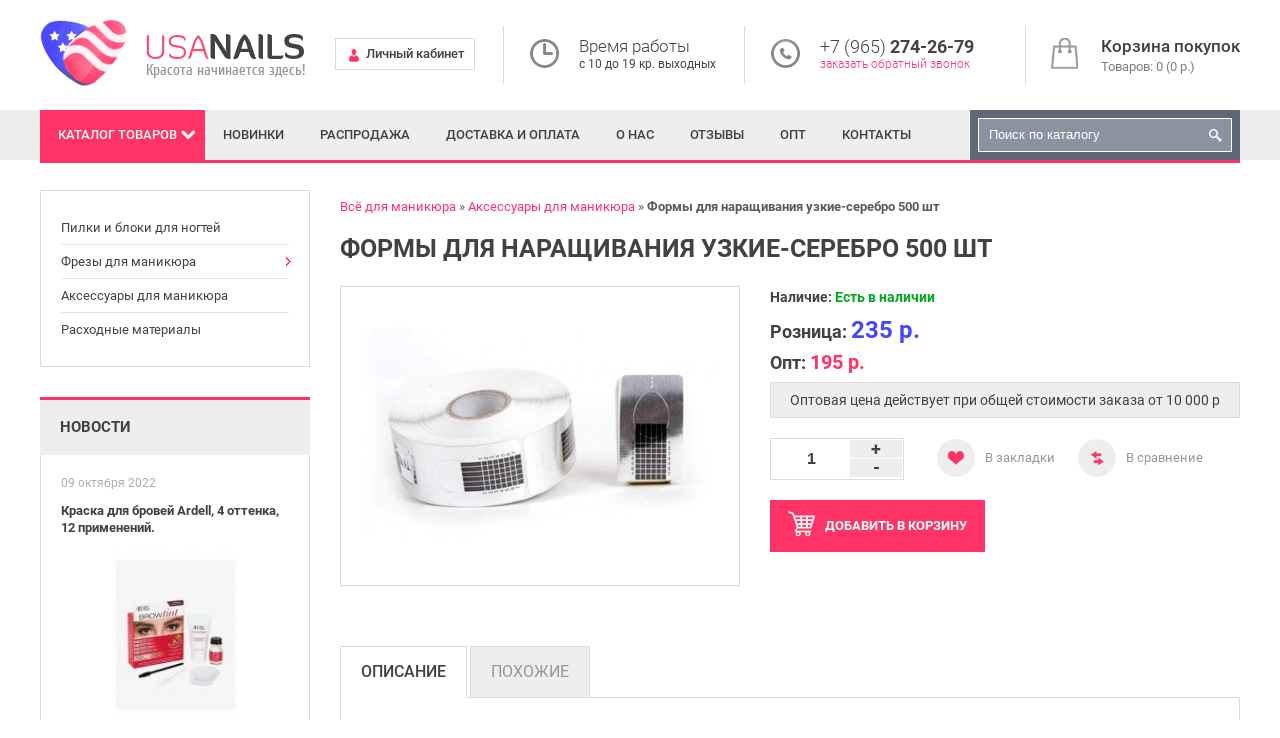

--- FILE ---
content_type: text/html; charset=utf-8
request_url: https://usanails.ru/manikyurnye-prinadlezhnosti/aksessuary-dlya-manikyura/formy-dlya-narashchivaniya-uzkie-serebro-500-sht
body_size: 6512
content:
<!DOCTYPE html>
<html dir="ltr" lang="ru">
<head>
<meta name="viewport" content="width=device-width, initial-scale=1, maximum-scale=1, user-scalable=no"/>
<meta charset="UTF-8" />
<title>Формы для наращивания узкие-серебро 500 шт  - купить в Москве оптом и в розницус доставкой в магазине USANails.ru</title>
<base href="https://usanails.ru/" />
<meta name="description" content="Предлагаем купить товар Формы для наращивания узкие-серебро 500 шт  в Москве оптом и в розницу по цене 235 р.в магазине USANails.ru. Товар сертифицирован. Осуществляем курьерскую доставку по Москве и подмосковью, доставка ТК и почтой по России." />
<meta property="og:title" content="Формы для наращивания узкие-серебро 500 шт  - купить в Москве оптом и в розницус доставкой в магазине USANails.ru" />
<meta property="og:type" content="website" />
<meta property="og:url" content="https://usanails.ru/manikyurnye-prinadlezhnosti/aksessuary-dlya-manikyura/formy-dlya-narashchivaniya-uzkie-serebro-500-sht" />
<meta property="og:image" content="https://usanails.ru/image/cache/data/Manicure/serebrouz-360x260.jpg" />
<meta property="og:site_name" content="USANails" />
<link href="https://usanails.ru/image/data/favicon.png" rel="icon" />
<link href="https://usanails.ru/manikyurnye-prinadlezhnosti/aksessuary-dlya-manikyura/formy-dlya-narashchivaniya-uzkie-serebro-500-sht" rel="canonical" />
<style>
@font-face {
	font-display: swap;
	font-family: 'Roboto';
	font-style: normal;
	font-weight: 300;
	src: local('Roboto Light'), local('Roboto-Light'),
       url('catalog/view/theme/default/fonts/roboto-v20-latin_cyrillic-300.woff2') format('woff2'),
       url('catalog/view/theme/default/fonts/roboto-v20-latin_cyrillic-300.woff') format('woff'),
       url('catalog/view/theme/default/fonts/roboto-v20-latin_cyrillic-300.ttf') format('truetype'),
       url('catalog/view/theme/default/fonts/roboto-v20-latin_cyrillic-300.svg#Roboto') format('svg');
}
@font-face {
	font-display: swap;
	font-family: 'Roboto';
	font-style: normal;
	font-weight: 400;
	src: local('Roboto'), local('Roboto-Regular'),
       url('catalog/view/theme/default/fonts/roboto-v20-latin_cyrillic-regular.woff2') format('woff2'),
       url('catalog/view/theme/default/fonts/roboto-v20-latin_cyrillic-regular.woff') format('woff'),
       url('catalog/view/theme/default/fonts/roboto-v20-latin_cyrillic-regular.ttf') format('truetype'),
       url('catalog/view/theme/default/fonts/roboto-v20-latin_cyrillic-regular.svg#Roboto') format('svg');
}
@font-face {
	font-display: swap;
	font-family: 'Roboto';
	font-style: normal;
	font-weight: 500;
	src: local('Roboto Medium'), local('Roboto-Medium'),
       url('catalog/view/theme/default/fonts/roboto-v20-latin_cyrillic-500.woff2') format('woff2'),
       url('catalog/view/theme/default/fonts/roboto-v20-latin_cyrillic-500.woff') format('woff'),
       url('catalog/view/theme/default/fonts/roboto-v20-latin_cyrillic-500.ttf') format('truetype'),
       url('catalog/view/theme/default/fonts/roboto-v20-latin_cyrillic-500.svg#Roboto') format('svg');
}
@font-face {
	font-display: swap;
	font-family: 'Roboto';
	font-style: normal;
	font-weight: 700;
	src: local('Roboto Bold'), local('Roboto-Bold'),
       url('catalog/view/theme/default/fonts/roboto-v20-latin_cyrillic-700.woff2') format('woff2'),
       url('catalog/view/theme/default/fonts/roboto-v20-latin_cyrillic-700.woff') format('woff'),
       url('catalog/view/theme/default/fonts/roboto-v20-latin_cyrillic-700.ttf') format('truetype'),
       url('catalog/view/theme/default/fonts/roboto-v20-latin_cyrillic-700.svg#Roboto') format('svg');
}
</style>
<link rel="stylesheet" type="text/css" href="catalog/view/theme/default/stylesheet/stylesheet.css" />
<script src="catalog/view/javascript/jquery/jquery.min.js"></script>
<script defer src="catalog/view/javascript/jquery/ui/jquery-ui.min.js"></script>
<script defer src="catalog/view/javascript/jquery/colorbox/jquery.colorbox-min.js"></script>
<script defer src="catalog/view/javascript/blog/rating/jquery.rating.js"></script>
<script defer src="catalog/view/javascript/common.js"></script>
</head>
<body>
<div id="header">
	<div id="top">
		<a id="top-menu-switch" class="black-button"><span>Информация</span></a>
		<ul id="links">
			<li class="tel">
				<div>+7 (965) <b>274-26-79</b></div>
				<span>с 10 до 19 кр. выходных</span>
			</li>
			<li class="account"><a href="https://usanails.ru/my-account/"><span>Личный кабинет</span></a></li>
			<li class="first-part"><a href="https://usanails.ru/dostavka-i-oplata">Доставка и оплата</a></li>
			<li class="first-part"><a href="https://usanails.ru/about_us">О нас</a></li>
			<li class="reviews"><a href="https://usanails.ru/otzyvy/">Отзывы</a></li>
			<li class="first-part"><a href="https://usanails.ru/opt">Опт</a></li>
			<li class="contacts"><a href="https://usanails.ru/contact-us/">Контакты</a></li>
		</ul>
		<a class="account" href="https://usanails.ru/my-account/"><span>Личный кабинет</span></a>
	</div>
	<div id="header-center">
					<div id="logo">
									<a href="https://usanails.ru/"><img src="https://usanails.ru/image/data/logo.png" title="USANails" alt="USANails" /></a>
							</div>
				<div id="cart">
	<a href="https://usanails.ru/simplecheckout/" title="Корзина покупок">
		<b>Корзина покупок</b>
		<span id="cart-total">Товаров: 0 (0 р.)</span>
	</a>
</div>		<div class="center-bottom">
			<a class="account" href="https://usanails.ru/my-account/"><span>Личный кабинет</span></a>
			<div class="time">
				<div><span>Время работы</span></div>
				<div>с 10 до 19 кр. выходных</div> 
			</div>
			<div class="tel">
				<div>+7 (965) <b>274-26-79</b></div>
				<span>заказать обратный звонок</span>
			</div>
		</div>
	</div>
</div>
<div class="grey-wrapper">
	<ul id="bottom-header">
		<li id="menu-container">
			<a id="menu-switch">Каталог<span> товаров</span></a>
		</li>
		<li><a href="https://usanails.ru/index.php?route=product/latest">Новинки</a></li>
		<li><a href="https://usanails.ru/specials/">Распродажа</a></li>
		<li class="first-part"><a href="https://usanails.ru/dostavka-i-oplata">Доставка и оплата</a></li>
		<li class="first-part"><a href="https://usanails.ru/about_us">О нас</a></li>
		<li class="reviews"><a href="https://usanails.ru/otzyvy/">Отзывы</a></li>
		<li class="first-part"><a href="https://usanails.ru/opt">Опт</a></li>
		<li class="contacts"><a href="https://usanails.ru/contact-us/">Контакты</a></li>
		<li id="search">
			<a class="submit"></a>
			<input type="text" name="search" placeholder="Поиск по каталогу" value="" />
		</li>
					<li id="menu" class="box-category">
				<ul>
					<li class="latest"><a href="https://usanails.ru/index.php?route=product/latest">Новинки</a></li>
					<li class="special"><a href="https://usanails.ru/specials/">Распродажа</a></li>
																		<li class="parent">
								<a href="https://usanails.ru/akrilovoe-i-gelevoe-narashchivanie/">Акриловое и гелевое наращивание<span></span></a>
								<ul>
																			<li>
											<a href="https://usanails.ru/akrilovoe-i-gelevoe-narashchivanie/ibd-geli-dlya-narashchivaniya-ssha/">IBD гели для наращивания (США)</a>
										</li>
																	</ul>
							</li>
																								<li class="parent">
								<a href="https://usanails.ru/sushki-bazy-dlya-laka-lechenie-nogtej/">Сушки, базы для лака, лечение ногтей<span></span></a>
								<ul>
																			<li>
											<a href="https://usanails.ru/sushki-bazy-dlya-laka-lechenie-nogtej/sredstva-dlya-nogtej-inm/">Средства для ногтей INM</a>
										</li>
																			<li>
											<a href="https://usanails.ru/sushki-bazy-dlya-laka-lechenie-nogtej/sredstva-dlya-nogtej-seche/">Средства для ногтей Seche</a>
										</li>
																			<li>
											<a href="https://usanails.ru/sushki-bazy-dlya-laka-lechenie-nogtej/trind/">TRIND (Нидерланды)</a>
										</li>
																	</ul>
							</li>
																							<li>
							<a href="https://usanails.ru/be-natural/">Be Natural (США)</a>
						</li>
																							<li>
							<a href="https://usanails.ru/surgi-ssha-professionalnaya-depilyaciya/">Surgi (США) Проф. депиляция</a>
						</li>
																								<li class="parent">
								<a href="https://usanails.ru/vsyo-dlya-narashchivaniya-resnic/">Всё для наращивания ресниц<span></span></a>
								<ul>
																			<li>
											<a href="https://usanails.ru/vsyo-dlya-narashchivaniya-resnic/ardell/">ARDELL</a>
										</li>
																			<li>
											<a href="https://usanails.ru/vsyo-dlya-narashchivaniya-resnic/andrea/">ANDREA</a>
										</li>
																	</ul>
							</li>
																								<li class="parent">
								<a href="https://usanails.ru/index.php?route=product/category&amp;path=149">Краска, хна и уход за бровями<span></span></a>
								<ul>
																			<li>
											<a href="https://usanails.ru/index.php?route=product/category&amp;path=149_122">GODEFROY Краска-хна для бровей</a>
										</li>
																	</ul>
							</li>
															</ul>
			</li>
			</ul>
</div>
<div id="container" ><div id="column-left" class="side-column">
    	<div class="box-category box">
				<ul>
											<li >
					<a href="https://usanails.ru/manikyurnye-prinadlezhnosti/pilki-i-bloki-dlya-nogtej/">Пилки и блоки для ногтей</a>
				</li>
																<li class="parent">
						<a href="https://usanails.ru/manikyurnye-prinadlezhnosti/frezy-dlya-manikyura/">Фрезы для маникюра</a>
						<ul>
															<li>
																			<a href="https://usanails.ru/manikyurnye-prinadlezhnosti/frezy-dlya-manikyura/rossiya-vladmiva/">Россия ВладМива</a>
																	</li>
															<li>
																			<a href="https://usanails.ru/manikyurnye-prinadlezhnosti/frezy-dlya-manikyura/kitaj-frezy/">Китай фрезы</a>
																	</li>
															<li>
																			<a href="https://usanails.ru/manikyurnye-prinadlezhnosti/frezy-dlya-manikyura/tverdosplavnye-frezy-kmiz-kazan/">Твердосплавные фрезы КМИЗ Казань</a>
																	</li>
													</ul>
					</li>
															<li class="active">
					<a href="https://usanails.ru/manikyurnye-prinadlezhnosti/aksessuary-dlya-manikyura/">Аксессуары для маникюра</a>
				</li>
															<li >
					<a href="https://usanails.ru/manikyurnye-prinadlezhnosti/odnorazovye-materialy/">Расходные материалы</a>
				</li>
									</ul>
	</div>
    	<div class="box red-box info-box">
		<div class="box-heading">Новости</div>
		<ul>
							<li>
					<div class="item-date">09 октября 2022</div>
					<div class="name">
						<a href="https://usanails.ru/novosti/kraska-dlja-brovej-ardell-4-ottenka-12-primenenij/">Краска для бровей Ardell, 4 оттенка, 12 применений.</a>
					</div>
											<div class="image">
							<a href="https://usanails.ru/novosti/kraska-dlja-brovej-ardell-4-ottenka-12-primenenij/"><img src="https://usanails.ru/image/cache/data/Ardell/DBrown1-240x184.jpg" title="Краска для бровей Ardell, 4 оттенка, 12 применений." alt="Краска для бровей Ardell, 4 оттенка, 12 применений." /></a>
						</div>
										<div class="description"></div>
				</li>
							<li>
					<div class="item-date">22 ноября 2021</div>
					<div class="name">
						<a href="https://usanails.ru/novosti/novinka-ot-ardell-resnitsy-s-kleem-na-vodnoj-osnove-ne-trebuet-kleja-/">Новинка от Ardell - ресницы с клеем на водной основе. Не требует клея !</a>
					</div>
											<div class="image">
							<a href="https://usanails.ru/novosti/novinka-ot-ardell-resnitsy-s-kleem-na-vodnoj-osnove-ne-trebuet-kleja-/"><img src="https://usanails.ru/image/cache/data/Ardell/340-2-240x184.jpg" title="Новинка от Ardell - ресницы с клеем на водной основе. Не требует клея !" alt="Новинка от Ardell - ресницы с клеем на водной основе. Не требует клея !" /></a>
						</div>
										<div class="description"></div>
				</li>
							<li>
					<div class="item-date">12 октября 2021</div>
					<div class="name">
						<a href="https://usanails.ru/novosti/novye-nabory-pedikjurnyh-pilok-tur-na-jug-i-otdyh-na-more/">Новые наборы педикюрных пилок &quot;Тур на юг&quot; и &quot;Отдых на море&quot;</a>
					</div>
											<div class="image">
							<a href="https://usanails.ru/novosti/novye-nabory-pedikjurnyh-pilok-tur-na-jug-i-otdyh-na-more/"><img src="https://usanails.ru/image/cache/data/Manicure/souzblackkit-240x184.jpg" title="Новые наборы педикюрных пилок &quot;Тур на юг&quot; и &quot;Отдых на море&quot;" alt="Новые наборы педикюрных пилок &quot;Тур на юг&quot; и &quot;Отдых на море&quot;" /></a>
						</div>
										<div class="description"></div>
				</li>
					</ul>
		<div class="further"><a href="novosti">Посмотреть всё</a></div>
	</div>
  </div>
 
<div id="content">
<ol itemscope itemtype="http://schema.org/BreadcrumbList" class="breadcrumb">
						<li itemprop="itemListElement" itemscope itemtype="http://schema.org/ListItem">
				<a itemprop="item" href="https://usanails.ru/">
					<span itemprop="name">Всё для маникюра</span>
					<meta itemprop="position" content="1" />
				</a>
			</li>
								<li itemprop="itemListElement" itemscope itemtype="http://schema.org/ListItem">
				<a itemprop="item" href="https://usanails.ru/manikyurnye-prinadlezhnosti/aksessuary-dlya-manikyura/">
					<span itemprop="name">Аксессуары для маникюра</span>
					<meta itemprop="position" content="2" />
				</a>
			</li>
								<li>
				<strong>Формы для наращивания узкие-серебро 500 шт </strong>
			</li>
			</ol>
<h1>Формы для наращивания узкие-серебро 500 шт </h1>
<div class="product-info">
	<div class="left">
					<div class="image"><a href="https://usanails.ru/image/cache/data/Manicure/serebrouz-600x600.jpg" title="Формы для наращивания узкие-серебро 500 шт " class="colorbox"><img src="https://usanails.ru/image/cache/data/Manicure/serebrouz-360x260.jpg" title="Формы для наращивания узкие-серебро 500 шт " alt="Формы для наращивания узкие-серебро 500 шт " id="image" /></a></div>
					</div>
	<div class="right">
		<div class="description">
									<div class="stock">
				<span>Наличие:</span> <span class="instock">Есть в наличии</span>			</div>
		</div>
				<div class="price-opt">
			Розница:
						<span class="price-new">235 р.</span>
					</div>
		<div class="price-opt">Опт: <span class="price-small">195 р.</span></div>
		<div class="opt-help">Оптовая цена действует при общей стоимости заказа от 10 000 p</div>
						<div class="cart">
			<div class="counter">
				<a class="minus">-</a>
				<input type="text" id="quantity" name="quantity" size="2" value="1" >
				<a class="plus">+</a>
			</div>
			<div class="top-buttons">
				<a class="wishlist" onclick="addToWishList('4497');"><span>В закладки</span></a>
				<a class="compare" onclick="addToCompare('4497');"><span>В сравнение</span></a>
			</div>
			<div class="cart-button">
				<a class="red-button" onclick="addToCart('4497',$('#quantity').val());"><span><span>Добавить </span>в корзину</span></a>
			</div>
		</div>
	</div>
</div>
<div id="tabs" class="htabs">
			<a href="#tab-description">Описание</a>
					<a href="#tab-similar">Похожие</a>
	</div>
	<div id="tab-description" class="tab-content">
		<p>
	Универсальные формы для наращивания ногтей 500 шт . &nbsp;Пр-во Китай</p>
	</div>
	<div id="tab-similar" class="tab-content">
		<div class="box similar box-product">
			<div class="box-content">
				<ul class="owl-carousel">
											<li>
														<div class="image">
								<a href="https://usanails.ru/manikyurnye-prinadlezhnosti/aksessuary-dlya-manikyura/formy-dlya-narashchivaniya-shirokie-babochka-25sht"><img src="https://usanails.ru/image/cache/data/Manicure/babochka-175x175.jpeg" title="Формы для наращивания широкие бабочка 25шт" alt="Формы для наращивания широкие бабочка 25шт" /></a>
								<a class="cart" onclick="addToCart('4498');"><span>Добавить </span>в корзину</a>
							</div>
														<div class="name"><a href="https://usanails.ru/manikyurnye-prinadlezhnosti/aksessuary-dlya-manikyura/formy-dlya-narashchivaniya-shirokie-babochka-25sht">Формы для наращивания широкие бабочка 25шт</a></div>
														<div class="price">
																50 р.															</div>
														<a class="compare" onclick="addToCompare('4498');"></a>
							<a class="wishlist" onclick="addToWishList('4498');"></a>
						</li>
											<li>
														<div class="image">
								<a href="https://usanails.ru/manikyurnye-prinadlezhnosti/aksessuary-dlya-manikyura/formy-dlya-narashchivaniya-shirokie-babochka-300-sht"><img src="https://usanails.ru/image/cache/data/Manicure/babochka-175x175.jpeg" title="Формы для наращивания широкие бабочка 300 шт" alt="Формы для наращивания широкие бабочка 300 шт" /></a>
								<a class="cart" onclick="addToCart('4499');"><span>Добавить </span>в корзину</a>
							</div>
														<div class="name"><a href="https://usanails.ru/manikyurnye-prinadlezhnosti/aksessuary-dlya-manikyura/formy-dlya-narashchivaniya-shirokie-babochka-300-sht">Формы для наращивания широкие бабочка 300 шт</a></div>
														<div class="price">
																355 р.															</div>
														<a class="compare" onclick="addToCompare('4499');"></a>
							<a class="wishlist" onclick="addToWishList('4499');"></a>
						</li>
											<li>
														<div class="image">
								<a href="https://usanails.ru/manikyurnye-prinadlezhnosti/aksessuary-dlya-manikyura/formy-dlya-narashchivaniya-shirokie-babochka-500-sht"><img src="https://usanails.ru/image/cache/data/Manicure/babochka-175x175.jpeg" title="Формы для наращивания широкие бабочка 500 шт" alt="Формы для наращивания широкие бабочка 500 шт" /></a>
								<a class="cart" onclick="addToCart('4500');"><span>Добавить </span>в корзину</a>
							</div>
														<div class="name"><a href="https://usanails.ru/manikyurnye-prinadlezhnosti/aksessuary-dlya-manikyura/formy-dlya-narashchivaniya-shirokie-babochka-500-sht">Формы для наращивания широкие бабочка 500 шт</a></div>
														<div class="price">
																540 р.															</div>
														<a class="compare" onclick="addToCompare('4500');"></a>
							<a class="wishlist" onclick="addToWishList('4500');"></a>
						</li>
											<li>
														<div class="image">
								<a href="https://usanails.ru/manikyurnye-prinadlezhnosti/aksessuary-dlya-manikyura/formy-dlya-narashchivaniya-shirokie-zoloto-500-sht"><img src="https://usanails.ru/image/cache/data/Manicure/goldshir-175x175.jpg" title="Формы для наращивания широкие золото 500 шт" alt="Формы для наращивания широкие золото 500 шт" /></a>
								<a class="cart" onclick="addToCart('4501');"><span>Добавить </span>в корзину</a>
							</div>
														<div class="name"><a href="https://usanails.ru/manikyurnye-prinadlezhnosti/aksessuary-dlya-manikyura/formy-dlya-narashchivaniya-shirokie-zoloto-500-sht">Формы для наращивания широкие золото 500 шт</a></div>
														<div class="price">
																330 р.															</div>
														<a class="compare" onclick="addToCompare('4501');"></a>
							<a class="wishlist" onclick="addToWishList('4501');"></a>
						</li>
											<li>
														<div class="image">
								<a href="https://usanails.ru/manikyurnye-prinadlezhnosti/aksessuary-dlya-manikyura/formy-dlya-narashchivaniya-shirokie-serebro-500-sht"><img src="https://usanails.ru/image/cache/data/Manicure/serebroshi-175x175.jpg" title="Формы для наращивания широкие серебро 500 шт" alt="Формы для наращивания широкие серебро 500 шт" /></a>
								<a class="cart" onclick="addToCart('4502');"><span>Добавить </span>в корзину</a>
							</div>
														<div class="name"><a href="https://usanails.ru/manikyurnye-prinadlezhnosti/aksessuary-dlya-manikyura/formy-dlya-narashchivaniya-shirokie-serebro-500-sht">Формы для наращивания широкие серебро 500 шт</a></div>
														<div class="price">
																330 р.															</div>
														<a class="compare" onclick="addToCompare('4502');"></a>
							<a class="wishlist" onclick="addToWishList('4502');"></a>
						</li>
											<li>
														<div class="image">
								<a href="https://usanails.ru/manikyurnye-prinadlezhnosti/aksessuary-dlya-manikyura/bezvorsovye-salfetki-cvetnye-900-sht"><img src="https://usanails.ru/image/cache/data/Manicure/odnoraz/cvsalf-175x175.jpg" title="Безворсовые салфетки цветные  900 шт." alt="Безворсовые салфетки цветные  900 шт." /></a>
								<a class="cart" onclick="addToCart('4718');"><span>Добавить </span>в корзину</a>
							</div>
														<div class="name"><a href="https://usanails.ru/manikyurnye-prinadlezhnosti/aksessuary-dlya-manikyura/bezvorsovye-salfetki-cvetnye-900-sht">Безворсовые салфетки цветные  900 шт.</a></div>
														<div class="price">
																180 р.															</div>
														<a class="compare" onclick="addToCompare('4718');"></a>
							<a class="wishlist" onclick="addToWishList('4718');"></a>
						</li>
											<li>
														<div class="image">
								<a href="https://usanails.ru/manikyurnye-prinadlezhnosti/aksessuary-dlya-manikyura/kist-dlya-poligelya-oval-belaya-so-shpatelem-4"><img src="https://usanails.ru/image/cache/data/Manicure/kisti/belpoly-175x175.jpg" title="Кисть для полигеля &quot;овал&quot; белая со шпателем №4" alt="Кисть для полигеля &quot;овал&quot; белая со шпателем №4" /></a>
								<a class="cart" onclick="addToCart('4723');"><span>Добавить </span>в корзину</a>
							</div>
														<div class="name"><a href="https://usanails.ru/manikyurnye-prinadlezhnosti/aksessuary-dlya-manikyura/kist-dlya-poligelya-oval-belaya-so-shpatelem-4">Кисть для полигеля &quot;овал&quot; белая со шпателем №4</a></div>
														<div class="price">
																75 р.															</div>
														<a class="compare" onclick="addToCompare('4723');"></a>
							<a class="wishlist" onclick="addToWishList('4723');"></a>
						</li>
											<li>
														<div class="image">
								<a href="https://usanails.ru/manikyurnye-prinadlezhnosti/aksessuary-dlya-manikyura/kist-dlya-poligelya-oval-belaya-so-shpatelem-6"><img src="https://usanails.ru/image/cache/data/Manicure/kisti/belpoly-175x175.jpg" title="Кисть для полигеля &quot;овал&quot; белая со шпателем №6" alt="Кисть для полигеля &quot;овал&quot; белая со шпателем №6" /></a>
								<a class="cart" onclick="addToCart('4724');"><span>Добавить </span>в корзину</a>
							</div>
														<div class="name"><a href="https://usanails.ru/manikyurnye-prinadlezhnosti/aksessuary-dlya-manikyura/kist-dlya-poligelya-oval-belaya-so-shpatelem-6">Кисть для полигеля &quot;овал&quot; белая со шпателем №6</a></div>
														<div class="price">
																75 р.															</div>
														<a class="compare" onclick="addToCompare('4724');"></a>
							<a class="wishlist" onclick="addToWishList('4724');"></a>
						</li>
									</ul>
			</div>
		</div>
	</div>
	<div class="box featured box-product">
		<div class="box-heading">Рекомендуем</div>
		<div class="box-content">
			<div class="owl-carousel">
									<div>
																											<div class="product-item">
																			<div class="image">
											<a href="https://usanails.ru/be-natural/callus-eliminator-118-ml"><img src="https://usanails.ru/image/cache/data/Be%20natural/callus120-175x175.jpg" title="CALLUS ELIMINATOR 118 МЛ" alt="CALLUS ELIMINATOR 118 МЛ" /></a>
											<a class="cart" onclick="addToCart('969');"><span>Добавить </span>в корзину</a>
										</div>
																		<div class="name"><a href="https://usanails.ru/be-natural/callus-eliminator-118-ml">CALLUS ELIMINATOR 118 МЛ</a></div>
																			<div class="price">
																							1 598 р.																					</div>
																		<a class="compare" onclick="addToCompare('969');"></a>
									<a class="wishlist" onclick="addToWishList('969');"></a>
								</div>
																												<div class="product-item">
																			<div class="image">
											<a href="https://usanails.ru/gel-laki-dlya-nogtej-shellaki/lacomchir-gel-laki/lacomchir-seriya-nc/gel-lak-lacomchir-nc11"><img src="https://usanails.ru/image/cache/data/Lacomchir/NC/NC11-175x175.jpg" title="Гель-лак Lacomchir NC11" alt="Гель-лак Lacomchir NC11" /></a>
											<a class="cart" onclick="addToCart('2135');"><span>Добавить </span>в корзину</a>
										</div>
																		<div class="name"><a href="https://usanails.ru/gel-laki-dlya-nogtej-shellaki/lacomchir-gel-laki/lacomchir-seriya-nc/gel-lak-lacomchir-nc11">Гель-лак Lacomchir NC11</a></div>
																			<div class="price">
																							130 р.																					</div>
																		<a class="compare" onclick="addToCompare('2135');"></a>
									<a class="wishlist" onclick="addToWishList('2135');"></a>
								</div>
																		</div>
									<div>
																											<div class="product-item">
																			<div class="image">
											<a href="https://usanails.ru/vsyo-dlya-narashchivaniya-resnic/ardell/ardell-duralash-combo-pack-knot-free"><img src="https://usanails.ru/image/cache/data/Ardell/combifree-175x175.jpg" title="Ardell Duralash Combo Pack  Knot-Free Набор пучков для ресниц разной длины, черные безузелковые" alt="Ardell Duralash Combo Pack  Knot-Free Набор пучков для ресниц разной длины, черные безузелковые" /></a>
											<a class="cart" onclick="addToCart('2523');"><span>Добавить </span>в корзину</a>
										</div>
																		<div class="name"><a href="https://usanails.ru/vsyo-dlya-narashchivaniya-resnic/ardell/ardell-duralash-combo-pack-knot-free">Ardell Duralash Combo Pack  Knot-Free Набор пучков для ресниц разной длины, черные безузелковые</a></div>
																			<div class="price">
																							600 р.																					</div>
																		<a class="compare" onclick="addToCompare('2523');"></a>
									<a class="wishlist" onclick="addToWishList('2523');"></a>
								</div>
																												<div class="product-item">
																			<div class="image">
											<a href="https://usanails.ru/index.php?route=product/product&amp;path=149_122&amp;product_id=2158"><img src="https://usanails.ru/image/cache/data/Godefroy/godefroydarkbrown-175x175.jpg" title="Godefroy Краска-хна для бровей темно-коричневая 4 капсулы" alt="Godefroy Краска-хна для бровей темно-коричневая 4 капсулы" /></a>
											<a class="cart" onclick="addToCart('2158');"><span>Добавить </span>в корзину</a>
										</div>
																		<div class="name"><a href="https://usanails.ru/index.php?route=product/product&amp;path=149_122&amp;product_id=2158">Godefroy Краска-хна для бровей темно-коричневая 4 капсулы</a></div>
																			<div class="price">
																							780 р.																					</div>
																		<a class="compare" onclick="addToCompare('2158');"></a>
									<a class="wishlist" onclick="addToWishList('2158');"></a>
								</div>
																		</div>
									<div>
																											<div class="product-item">
																			<div class="image">
											<a href="https://usanails.ru/uv-led-lampy-i-oborudovanie/uv-i-led-lampy/uv-led-lampa-sun9s-24w"><img src="https://usanails.ru/image/cache/data/UVlamp/Sun9s-175x175.jpg" title="UV / LED лампа  Sun9S 24W" alt="UV / LED лампа  Sun9S 24W" /></a>
											<a class="cart" onclick="addToCart('2907');"><span>Добавить </span>в корзину</a>
										</div>
																		<div class="name"><a href="https://usanails.ru/uv-led-lampy-i-oborudovanie/uv-i-led-lampy/uv-led-lampa-sun9s-24w">UV / LED лампа  Sun9S 24W</a></div>
																			<div class="price">
																							790 р.																					</div>
																		<a class="compare" onclick="addToCompare('2907');"></a>
									<a class="wishlist" onclick="addToWishList('2907');"></a>
								</div>
																												<div class="product-item">
																			<div class="image">
											<a href="https://usanails.ru/sushki-bazy-dlya-laka-lechenie-nogtej/trind/sredstva-dlya-nogtej-trind/ukrepitel-nogtey-glyancevyy-trind-nail-repair-natural"><img src="https://usanails.ru/image/cache/data/Trindlechenie/nail%20repair-175x175.jpg" title="Укрепитель ногтей глянцевый TRIND Nail Repair Natural" alt="Укрепитель ногтей глянцевый TRIND Nail Repair Natural" /></a>
											<a class="cart" onclick="addToCart('169');"><span>Добавить </span>в корзину</a>
										</div>
																		<div class="name"><a href="https://usanails.ru/sushki-bazy-dlya-laka-lechenie-nogtej/trind/sredstva-dlya-nogtej-trind/ukrepitel-nogtey-glyancevyy-trind-nail-repair-natural">Укрепитель ногтей глянцевый TRIND Nail Repair Natural</a></div>
																			<div class="price">
																							770 р.																					</div>
																		<a class="compare" onclick="addToCompare('169');"></a>
									<a class="wishlist" onclick="addToWishList('169');"></a>
								</div>
																		</div>
							</div>
		</div>
	</div>
</div>
</div>
<div id="footer-wrapper">
	<div id="footer">
					<div class="column">
				<div class="title">Информация</div>
				<ul>
											<li><a href="https://usanails.ru/about_us">О нас</a></li>
											<li><a href="https://usanails.ru/dostavka-i-oplata">Доставка и оплата</a></li>
											<li><a href="https://usanails.ru/index.php?route=information/information&amp;information_id=3">Политика Безопасности</a></li>
											<li><a href="https://usanails.ru/index.php?route=information/information&amp;information_id=5">Условия соглашения</a></li>
									</ul>
			</div>
				<div class="column">
			<div class="title">Служба поддержки</div>
			<ul>
				<li><a href="https://usanails.ru/contact-us/">Связаться с нами</a></li>
				<li><a href="https://usanails.ru/request-return/">Возврат товара</a></li>
				<li><a href="https://usanails.ru/sitemap/">Карта сайта</a></li>
			</ul>
		</div>
		<div class="column">
			<div class="title">Дополнительно</div>
			<ul>
				<li><a href="https://usanails.ru/brands/">Производители</a></li>
				<li><a href="https://usanails.ru/vouchers/">Подарочные сертификаты</a></li>
				<li><a href="https://usanails.ru/specials/">Акции</a></li>
			</ul>
		</div>
		<div class="column-info">
							<div class="footer-logo">
					<img src="image/data/logo.png" alt="USANails" />
				</div>
						<div class="payment-ico">
				<span>Наш магазин принимает к оплате:</span>
				<div><img src="image/data/payments-ico.png" alt="Поддерживаемые системы оплаты"></div>
			</div>
		</div>
	</div>
</div>
<div id="powered">
	<span>© usanails.ru — интернет-магазин косметики для ногтей, 2011-2026</span>
	<span>тел.+7 (965) 274-26-79 С 10-19 кр.выходных</span>
</div>
<div id="popup_wrapper">
	<div id="notification">
	</div>
</div>
<!-- Yandex.Metrika counter -->
<script type="text/javascript" >
   (function(m,e,t,r,i,k,a){m[i]=m[i]||function(){(m[i].a=m[i].a||[]).push(arguments)};
   m[i].l=1*new Date();
   for (var j = 0; j < document.scripts.length; j++) {if (document.scripts[j].src === r) { return; }}
   k=e.createElement(t),a=e.getElementsByTagName(t)[0],k.async=1,k.src=r,a.parentNode.insertBefore(k,a)})
   (window, document, "script", "https://mc.yandex.ru/metrika/tag.js", "ym");

   ym(97442609, "init", {
        clickmap:true,
        trackLinks:true,
        accurateTrackBounce:true
   });
</script>
<noscript><div><img src="https://mc.yandex.ru/watch/97442609" style="position:absolute; left:-9999px;" alt="ym" /></div></noscript>
<!-- /Yandex.Metrika counter -->
</body></html>

--- FILE ---
content_type: text/css
request_url: https://usanails.ru/catalog/view/theme/default/stylesheet/stylesheet.css
body_size: 14039
content:
html {
	overflow-y: scroll;
	margin: 0;
	padding: 0;
}
body {
	margin: 0;
	padding: 0;
	background-color: #fff;
	color: #424242;
	font-family: 'Roboto', Arial, sans-serif;
	line-height: 1.2;
}
body, td, th, input, textarea, select, a {
	font-size: 13px;
}
h1{
	margin: 0 0 25px;
	font-size: 25px;
	font-weight: 700;
	line-height: 1;
	text-transform: uppercase;
}
h2 {
	color: #000;
	font-size: 16px;
	margin-top: 0;
	margin-bottom: 5px;
}
p {
	margin: 0 0 20px;
}
a, a:visited, a b {
	color: #424242;
	text-decoration: none;
	cursor: pointer;
}
a:hover {
	text-decoration: underline;
	color: #ff3366;
}
img {
	max-width: 100%;
}
a img {
	border: none;
}
form {
	padding: 0;
	margin: 0;
	display: block;
}
input[type='text'],
input[type='password'],
input[type='email'],
input[type='tel'],
textarea {
	margin: 0;
	padding: 0 10px;
	width: 100%;
	height: 36px;
	line-height: 36px;
	background: #fff;
	border: 1px solid #dfdfdf;
	-webkit-box-sizing: border-box;
	box-sizing: border-box;
	font-size: 13px;
	color: #424242;
}
textarea {
	height: 100px;
}
select {
	padding: 0;
	height: 36px;
	max-width: 100%;
	background: #fff;
	border: 1px solid #dfdfdf;
	color: #424242;
}
label {
	cursor: pointer;
}
ul {
	margin: 0;
	padding: 0;
	list-style: none;
}
.button,
a.button,
a.red-button,
.red-button,
a.black-button,
.black-button {
	padding: 0 18px;
	display: inline-block;
	height: 32px;
	font-weight: 700;
	-webkit-box-sizing: border-box;
	box-sizing: border-box;
	background: #ff3366;
	color: #fff;
	line-height: 32px;
	text-transform: uppercase;
	font-family: 'Roboto', Arial, sans-serif;
	border: none;
	cursor: pointer;
}
a.black-button,
.black-button {
	background: #4746ff;
}
.button:hover,
.red-button:hover {
	text-decoration: none;
	background: #4746ff;
	
}
.black-button:hover {
	text-decoration: none;
	color: #fff;
	background: #ff3366;
}
.product-grid .cart,
#cart > a b,
.red-button,
.black-button,
.product-grid .bottom a {
	-webkit-transition: all 0.3s;
	transition: all 0.3s;
}
.breadcrumb {
	margin: 0 0 20px;
	padding: 8px 0 0;
	line-height: 1.4;
	color: #5b5b5b;
	list-style: none;
}
.breadcrumb li {
	display: inline;
}
.breadcrumb a + a:before,
.breadcrumb li + li:before {
	content: '»';
	display: inline;
}
.breadcrumb a {
	color: #ff3366;
}
.breadcrumb strong {
	color: #5b5b5b;
}
/* header */
#top {
	background: #eee;
	display: none;
}
#top-menu-switch {
	display: none;
	position: relative;
	font-weight: 500;
	padding: 0px 25px 0px 5px;
	height: 34px;
	line-height: 34px;
}
#links {
	display: inline-block;
}
#links li {
	display: none;
	height: 34px;
	line-height: 34px;
	margin: 0 10px;
}
#top #links .account {
	display: none;
}
#links .account a {
	display: block;
	padding-left: 20px;
}
#header-center {
	margin: 0 auto;
	padding: 20px 10px;
	max-width: 1200px;
	overflow: hidden;
	color: #222;
}
#header-center  div {
	vertical-align: top;
}
#logo {
	float: left;
	margin: 0 30px 0 0;
}
#header .account {
	position: relative;
	display: inline-block;
	margin-top: 18px;
	padding: 0 10px 0 30px;
	height: 30px;
	line-height: 30px;
	font-size: 13px;
	font-weight: 500;
	color: #424242;
	border: 1px solid #dcdcdc;
}
#header .account:before {
	content: '';
	position: absolute;
	top: 9px;
	left: 13px;
	width: 10px;
	height: 13px;
	background: url("../image/sprite.png") no-repeat -40px 0;
}
#top .account {
	margin: 0;
	height: 34px;
	line-height: 34px;
	border: none;
}
#header .account:before {
	top: 10px;
}
.center-bottom > div {
	position: relative;
	display: inline-block;
	margin: 6px 0 0 25px;
	padding: 12px 0 12px 75px;	
	border-left: 1px solid #dcdcdc;
	color: #444;
}
#header .time {
	font-size: 12px;
	line-height: 16px;
}
#header .time span {
	font-weight: 300;
	font-size: 17px;
	line-height: 1;
}
#header .tel {
	font-size: 18px;
	font-weight: 300;
	line-height: 1;
}
#header .tel b {
	font-weight: 700;
}
#header .tel span {
	display: block;
	font-size: 12px;
	line-height: 16px;
	color: #ff3366;
}
#header .time:before,
#header .tel:before {
	content: '';
	position: absolute;
	top: 12px;
	left: 25px;
	width: 32px;
	height: 31px;
	background: url("../image/sprite.png")no-repeat -40px -13px;
}
#header .tel:before {
	background-position: -40px -44px;
}
#header #cart {
	float: right;
	overflow: hidden;
	margin: 6px 0 0;
	padding: 12px 0 12px 25px;
	height: 58px;
	-webkit-box-sizing: border-box;
	box-sizing: border-box;
	border-left: 1px solid #dcdcdc;
}
#cart > a {
	position: relative;
	display: block;
	padding-left: 50px;
	text-decoration: none;
}
#cart > a:before {
	content: '';
	position: absolute;
	top: 0;
	left: 0;
	width: 27px;
	height: 31px;
	background: url("../image/sprite.png") no-repeat -40px -75px;
}
#cart > a b {
	display: block;
	padding: 0 0 2px;
	font-size: 17px;
	font-weight: 500;
	line-height: 1;
	border-bottom: 2px solid #fff;
}
#cart > a:hover  b {
	color: #ff3366;
	border-color: #ff3366;
}
#cart #cart-total {
	color: #7d7d7d;
}
.grey-wrapper {
	height: 50px;
	background: #eee;
}
#bottom-header {
	position: relative;
	z-index: 99;
	margin: 0 auto;
	padding: 0;
	max-width: 1200px;
	height: 50px;
	border-bottom: 3px solid #ff3366;
}
#bottom-header > li {
	float: left;
}
#bottom-header > li > a {
	display: block;
	padding: 0 18px;
	color: #424242;
	font-size: 13px;
	text-transform: uppercase;
	font-weight: 500;
	line-height: 50px;
	text-decoration: none;
}
#bottom-header li #menu-switch,
#bottom-header > li> a:hover {
	background: #ff3366;
	color: #fff;
}
#bottom-header li #menu-switch {
	position: relative;
	padding-right: 28px;
}
#top-menu-switch:after,
#menu-switch:after {
	content: '';
	position: absolute;
	top: 20px;
	right: 10px;
	width: 14px;
	height: 9px;
	background: url("../image/sprite.png") no-repeat -50px -145px;
}
#top-menu-switch:after {
	top: 13px;
	right: 6px;
}
#menu {
	display: none;
	position: absolute;
	top: 100%;
	left: 0;
	width: 270px;
	background: #fff;
	-webkit-box-sizing: border-box;
	box-sizing: border-box;
}
#bottom-header #search {
	position: relative;
	float: right;
	padding: 8px;
	width: 270px;
	height: 50px;
	background: #5f6874;
	-webkit-box-sizing: border-box;
	box-sizing: border-box;
}
#bottom-header #search a {
	position: absolute;
	top: 9px;
	right: 9px;
	padding: 0;
	width: 32px;
	height: 32px;
	background: url("../image/sprite.png") no-repeat -74px -154px;
}
#bottom-header #search a:hover {
	background-color: #ff3366;
}
#search input{
	padding-right: 34px;
	height: 34px;
	line-height: 34px;
	background: #8a94a1;
	border: 1px solid #fff;
	color: #fff;
}
#search input::-webkit-input-placeholder {
	color: #fff;
}
#container {
	margin: 30px auto 0;
	padding: 0 10px;
	max-width: 1200px;
	overflow: auto;
}
#column-left {
	float: left;
	width: 270px;
}
#column-left + #content {
	margin-left: 300px;
}
.home .advantages {
	margin: 0 0 30px;
	padding: 20px;
	background: #f6f6f6;
	border: 1px solid #dcdcdc;
}
.home .advantages li {
	display: inline-block;
	font-size: 15px;
	line-height: 17px;
	font-weight: 500;
	vertical-align: top;
}
.home .advantages li:before {
	content: '';
	display: block;
	float: left;
	height: 35px;
	width: 40px;
	margin: 0 20px 0 0;
	background: url("../image/sprite.png") no-repeat 0 0;
}
.home .advantages li:nth-child(2):before {
	background-position: 0 -35px;
}
.home .advantages li:nth-child(3):before {
	background-position: 0 -70px;
}
.home .advantages li:nth-child(4):before {
	background-position: 0 -105px;
}
.home .advantages li + li {
	margin-left: 28px;
	padding-left: 28px;
	border-left: 1px solid #ccc;
}
.home .advantages li span {
	display: block;
}
/*box*/
.htmlblock {
	margin: 30px 0;
	font-size: 14px;
	line-height: 20px;
}
.slideshow {
	position: relative;
}
.slideshow .owl-dots {
	position: absolute;
	top: 25px;
	right: 25px;
}
.box {
	background: #fff;
}
.side-column .box {
	margin: 0 0 30px;
}
.side-column .box-heading {
	padding: 20px;
	font-size: 15px;
	font-weight: 700;
	text-transform: uppercase;
	line-height: 1;
	background: #eee;
}	
.box-category > ul {
	border: 1px solid #dcdcdc;
}
.box-category .box-heading + ul {
	border-top: none;
}
.box-category ul {
	padding: 20px 0;
}
.box-category ul ul {
	display: none;
}
.box-category li {
	position: relative;
	padding: 0 20px;
}
#menu .latest,
#menu .special {
	display: none;
}
.box-category li a {
	display: block;
	padding: 9px 0;
	border-bottom: 1px solid #e4e4e4;
}
.box-category li:last-child a {
	border: none;
}
.box-category li.parent > a {
	padding-right: 12px;
}
.box-category li.parent > a:after {
	content: '';
	position: absolute;
	top: 50%;
	right: 18px;
	margin-top: -5px;
	width: 5px;
	height: 9px;
	background: url("../image/sprite.png") no-repeat -40px -145px;
}

.side-column .box-content {
	padding: 0 20px;
}
.side-column .info-box ul {
	padding: 0 20px;
	border: 1px solid #dcdcdc;
	border-top: none;
}
.side-column .info-box.thin ul {
	padding: 20px;
}
.side-column .info-box li {
	padding: 20px 0;
	line-height: 17px;
}
.side-column .info-box.thin li {
	padding: 9px 0;
	line-height: 1;
}
.side-column .info-box li + li{
	border-top:  1px solid #e4e4e4;
}
.info-box .item-date {
	font-size: 12px;
	color: #aeaeae;
}
.info-box .name {
	margin: 10px 0;
	font-size: 14px;
	font-weight: 600;
}
.info-box .image {
	margin: 0 0 15px;
	text-align: center;
}
.info-box .description {
	color: #8e8e8e;
}
.side-column .info-box .further {
	border: 1px solid #dcdcdc;
	border-top: none;
	padding: 20px;
}
.side-column .info-box .further a {
	font-weight: 700;
	text-transform: uppercase;
	color: #ff3366;
}
.side-column .info-box .further a:hover {
	color: #222;
}
.side-column .red-box {
	border-top: 3px solid #ff3366;
}
#content .box {
	margin-top: 30px;
}
#content .box-heading {
	margin: 0 0 20px;
	padding: 0 0 20px;
	font-size: 24px;
	font-weight: 700;
	text-transform: uppercase;
	line-height: 1;
	border-bottom: 1px solid #dcdcdc;
}
#content .box-product .owl-dots {
	padding: 0;
}
.side-column .box-product .box-heading {
	margin: 0 0 20px;
	padding: 0;
	border: none;
}
.side-column .box-product .box-content {
	padding: 0;
}
.side-column .box-product li {
	overflow: hidden;
}
.side-column .box-product li + li {
	border-top: 1px solid #dadada;
}
.side-column .box-product .image {
	float: left;
	margin: 0;
	width: 80px;
}
.side-column .box-product .name {
	margin: 14px 0 10px 100px;
	height: auto;
}
.side-column .box-product .name a {
	position: static;
}
.side-column .box-product .rating {
	display: none;
}
.side-column .box-product .price {
	margin: 0 0 14px 100px;
}
/*catalog*/
#main-search {
	color: #424242;
}
.search-param {
	overflow: hidden;
	margin-top: 20px;
}
.search-param select {
	padding: 0 10px;
	width: 100%;
	height: 36px;
}
.category-list {
	overflow: hidden;
	background: #fff;
	text-align: center;
}
.category-list ul {
	margin-right: -1px;
	margin-bottom: -1px;
	overflow: hidden;
}
.category-list li {
	float: left;
	padding: 20px;
	width: 25%;
	-webkit-box-sizing: border-box;
	box-sizing: border-box;
}
.category-list li a {
	position: relative;
	display: block;
	font-size: 14px;
	line-height: 18px;
}
.category-list li img {
	padding: 0 0 54px;
}
.category-list li a span {
	position: absolute;
	bottom: 0;
	left: 0;
	display: block;
	width: 100%;
	background: #fff;
	min-height: 54px;
}
.product-filter {
	margin: 0 0 30px;
	padding: 8px 10px;
	color: #6a6a6a;
	overflow: hidden;
	background: #f6f6f6;
}
.product-filter div {
	float: right;
	display: inline-block;
	min-height: 26px;
	line-height: 26px;
	vertical-align: top;
}
.product-filter .limit {
	margin: 0 30px;
}
.product-filter span {
	margin-right: 8px;
}
.product-filter select {
	height: 26px;
	border: 1px solid #dadada;
}
.product-filter #compare-total {
	line-height: 26px;
}
.product-grid {
	background: #fff;
	overflow: hidden;
}
.product-grid ul {
	overflow: hidden;
	text-align: justify;
}
.product-grid li {
	display: inline-block;
	width: 23%;
}
.product-item,
.box-product li,
.product-grid li:not(.blank) {
	position: relative;
	z-index: 1;
	margin-bottom: 20px;
	-webkit-box-sizing: border-box;
	box-sizing: border-box;
	border: 1px solid #e1e1e1;
	text-align: left;
}
.product-item:hover,
.box-product li:hover,
.product-grid li:hover {
	border-color: #ff3366;
}
.box-product .image,
.product-grid .image {
	position: relative;
	padding: 15px;
}
.box-product .image a,
.product-grid .image a {
	display: block;
}
.box-product .image img,
.product-grid .image img {
	display: block;
	margin: 0 auto;
}
.box-product .name,
.product-grid .name {
    position: relative;
    margin: 0 15px 10px;
    height: 32px;
}
.product-grid .name a,
.box-product .name a {
	position: absolute;
	left: 0;
	bottom: 0;
	display: block;
	width: 100%;
	font-size: 14px;
	font-weight: 500;
	line-height: 16px;
	background: rgba(255,255,255,0.8);
}
.box-product .name a,
.product-grid .name a {
	padding: 10px 0 0;
}
.box-product .price,
.product-grid .price {
	position: relative;
	z-index: 2;
	margin: 15px;
	font-size: 16px;
	line-height: 1;
	font-weight: 700;
	color: #4746ff;
}
.product-grid .price-old,
.box-product .price-old {
	margin-right: 10px;
	font-weight: 400;
	color: #9b9393;
	text-decoration: line-through;
}
.box-product .wishlist,
.box-product .compare,
.product-grid .wishlist,
.product-grid .compare {
	visibility: hidden;
	opacity: 0;
	position: absolute;
	top: 5px;
	right: 5px;
	width: 38px;
	height: 38px;
	margin-left: 2px; 
	-webkit-border-radius: 38px;
	border-radius: 38px;
	background: #eee url("../image/sprite.png") no-repeat -71px 0;
	-webkit-transition: background-color 0.3s, opacity 0.3s;
	transition: background-color 0.3s, opacity 0.3s;
}
.box-product .compare,
.product-grid .compare {
	top: 50px;
	background-position: -71px -76px;
}
.box-product .wishlist:hover,
.product-grid .wishlist:hover {
	background-color: #ff3366;
	background-position: -71px -38px;
}
.box-product .compare:hover,
.product-grid .compare:hover {
	background-color: #ff3366;
	background-position: -71px -114px;
}
.box-product .cart,
.product-grid .cart {
	visibility: hidden;
	opacity: 0;
	position: absolute;
	z-index: 2;
	bottom: 15px;
	left: 0;
	height: 48px;
	width: 100%;
	background: rgba(255,51,102,0.84);
	color: #fff;
	text-transform: uppercase;
	text-align: center;
	text-decoration: none;
	line-height: 48px;
	font-weight: 700;
}
.product-item:hover .compare,
.product-item:hover .wishlist,
.product-item:hover .cart,
.box-product li:hover .compare,
.box-product li:hover .wishlist,
.box-product li:hover .cart,
.product-grid li:hover .compare,
.product-grid li:hover .wishlist,
.product-grid li:hover .cart {
	visibility: visible;
	opacity: 1;
}
.box-product .cart:hover,
.product-grid .cart:hover {
	background: #ff3366;
}
.box-product .cart:before,
.product-grid .cart:before {
	content: '';
	position: relative;
	top: 6px;
	display: inline-block;
	margin-right: 10px;
	width: 27px;
	height: 25px;
	background: url("../image/sprite.png") no-repeat -40px -106px;
}
.pagination {
	padding: 20px 0;
	background: #fff;
	text-align: center;
}
.pagination .links > * {
	margin: 0 8px;
	font-size: 14px;
	color: #4e4e4e;
	font-weight: 600;
}
.pagination .links a:hover,
.pagination .links b {
	color: #ff3366;
	text-decoration: underline;
	font-weight: 700;
}
.pagination .results {
	margin-top: 10px;
	color: #acacac;
}
.category-info {
	margin: 30px 0 0;
	padding: 20px 0;
	overflow: hidden;
	font-size: 14px;
	line-height: 20px;
}
.category-info .image {
	float: left;
	margin: 0 10px 10px 0;
}
/*product page*/
.product-page {
	padding: 20px;
	background: #fff;
	overflow: hidden;
}
.product-page #column-right {
	float: right;
	width: 270px;
}
.product-page #column-right + #content {
	margin-right: 300px;
}
.product-info {
	overflow: hidden;
	margin: 0 0 30px;
}
.product-page h1 {
	font-size: 25px;
	letter-spacing: -0.025em;
}
.product-info .left {
	float: left;
	margin: 0 auto;
	max-width: 400px;
}
.product-info .image {
	display: block;
	margin: 0 auto 30px;
	padding: 19px;
	border: 1px solid #dadada;
	text-align: center
}
.product-info .left img {
	display: block;
	margin: 0 auto;
}
.product-info .image-additional {
	overflow: hidden;
}
.product-info .image-additional a {
	float: left;
	width: 32%;
	display: inline-block;
	margin: 0 auto;
	padding: 14px;
	border: 1px solid #dadada;
	text-align: center;
	-webkit-box-sizing: border-box;
	box-sizing: border-box;
}
.product-info .image-additional a:nth-child(3n-1) {
	margin: 0 2%;
}
.product-info .right {
	margin: 0 0 30px 430px;
}
.product-info .review {
	margin: 0 0 25px;
	line-height: 1;
	text-transform: uppercase;
}
.product-info .review > * {
	display: inline-block;
	vertical-align: top;
}
.product-info .review img {
	margin-right: 15px;
}
.product-info .review a:last-child {
	color: #ff3366;
	font-weight: 700;
}
.product-info .price {
	margin: 20px 0;
	font-size: 30px;
	font-weight: 700;
	line-height: 1;
	color: #4746ff;
}
.product-info .price-old {
	margin-right: 10px;
	font-size: 21px;
	font-weight: 400;
	color: #222;
	text-decoration: line-through;
}
.product-info .price-opt {
	margin: 10px 0;
	font-size: 18px;
	font-weight: 700;
	line-height: 1;
}
.product-info .price-opt .price-new {
	font-size: 24px;
	color: #4746ff;
}
.product-info .price-opt .price-small {
	font-size: 20px;
	color: #ff3366;
}
.product-info .opt-help {
	margin: 10px 0 20px;
	padding: 10px 5px;
	font-size: 14px;
	text-align: center;
	background: #eee;
	line-height: 1;
	border: 1px solid #dcdcdc;
}
.product-info .discount {
	margin: 20px 0 0;
	padding: 15px;
	color: #222;
	font-size: 14px;
	line-height: 21px;
	background: #f6f6f6;
}
.product-info .discount span {
	font-weight: 700;
	color: #ff3366;
}
.product-info .description {
	line-height: 22px;
	font-size: 14px;
}
.product-info .description span {
	font-weight: 700;
}
.product-info .stock .outofstock {
	color: #d10016;
}
.product-info .stock .instock {
	color: #00a723;
}
.counter,
.counter2 {
	position: relative;
	display: inline-block;
	margin: 0;
	height: 40px;
	width: 132px;
	border: 1px solid #dcdcdc;
	text-align: left;
	vertical-align: top;
}
.product-info .counter {
	margin: 0 30px 20px 0;
}
.counter2 input,
.counter input {
	padding: 0 5px;
	width:80px;
	height: 40px;
	line-height: 40px;
	font-size: 16px;
	font-weight: 600;
	text-align: center;
	border: none;
}
.counter2 a,
.counter a {
	position: absolute;
	top: 1px;
	right: 1px;
	width: 52px;
	height: 18px;
	line-height: 18px;
	font-size: 18px;
	font-weight: 700;
	background: #eee;
	text-align: center;
	text-decoration: none;
	-webkit-user-select: none;
	-moz-user-select: none;
	user-select: none;
}
.counter2 .minus,
.counter .minus {
	top: 20px;
}
.counter2 a:hover,
.counter a:hover {
	background: #ff3366;
	color: #fff;
}
.product-info .top-buttons {
	display: inline-block;
	margin-bottom: 20px;
}
.product-info .top-buttons a {
	display: inline-block;
	margin: 1px 20px 1px 0;
	line-height: 38px;
	color: #989797;
	font-size: 13px;
	-webkit-transition: all 0.3s;
	transition: all 0.3s;
	text-decoration: none;
}
.product-info .top-buttons a:hover {
	color: #ff3366;
}
.product-info .top-buttons a span {
	margin-left: 10px;
}
.product-info .top-buttons a:before {
	content: '';
	display: inline-block;
	vertical-align: top;
	width: 38px;
	height: 38px;
	-webkit-border-radius: 38px;
	border-radius: 38px;
	background: #eee url("../image/sprite.png") no-repeat -71px 0;
	-webkit-transition: background-color 0.3s;
	transition: background-color 0.3s;
}
.product-info .top-buttons .compare:hover:before {
    background-color: #ff3366;
    background-position: -71px -114px;
}
.product-info .top-buttons .compare:before {
	background-position: -71px -76px;
}
.product-info .top-buttons .wishlist:hover:before {
	background-color: #ff3366;
	background-position: -71px -38px;
}
.cart .red-button {
	height: 52px;
	line-height: 52px;
	text-align: center;
}

.cart .red-button:before {
    content: '';
    position: relative;
    top: 6px;
    display: inline-block;
    margin-right: 10px;
    width: 27px;
    height: 25px;
    background: url("../image/sprite.png") no-repeat -40px -106px;
}
.htabs {
}
.htabs a {
	display: inline-block;
	padding: 0 20px;
	height: 50px;
	line-height: 50px;
	font-size: 16px;
	color: #989898;
	text-decoration: none;
	text-transform: uppercase;
	border: 1px solid #dcdcdc;
	border-bottom: none;
	background: #eee;
	vertical-align: top;
}
.htabs a.selected {
	margin-bottom: -1px;
	background: #fff;
	border-color: #dcdcdc;
	border-bottom: 1px solid #fff;
	color: #424242;
	font-weight: 500;
}
.tab-content {
	padding: 30px;
	border: 1px solid #dcdcdc;
	opacity: 1 !important;
}
.tab-content .info + .info {
	margin-top: 20px;
	padding-top: 20px;
	border-top: 1px solid #dcdcdc;
}
.tab-content .title {
	margin: 0 0 20px;
	font-size: 15px;
	color: #222;
	font-weight: 700;
}
#tab-similar {
	padding: 20px 10px;
}
#content .similar.box-product {
	margin-top: 0;
}
table.attribute {
	width: 100%;
	border-collapse: collapse;
	color: #222;
}
table.attribute tr:nth-child(odd) {
	background: #f6f6f6;
}
table.attribute td {
	padding: 6px 0 6px 25px;
}
table.attribute td:last-child {
	padding-right: 25px;
	text-align: right;
}
.product-page #content .box-heading {
	padding-top: 0;
}
.product-page .side-column .box-product .box-heading {
	margin-top: 60px;
}
/*blog*/
.info-list {
	padding: 20px;
	background: #eee;
}
.info-list li {
	position: relative;
	padding-left: 14px;
	margin: 10px 0;
}
.info-list li:before {
	content: '';
	position: absolute;
	left:0;
	top: 7px;
	width: 5px;
	height: 5px;
	background: #ff3366;
}
.info-list li a {
	font-size: 14px;
	line-height: 20px;
}
.info-record {
	font-size: 14px;
	line-height: 20px;
}
.info-record h2 {
	margin: 20px 0;
}
.required {
	color: #ff3366;
}
.info-record .error {
	display: block;
	color: #ff3366;
}
.info-record .ymap {
	padding: 20px 0 0;
	clear: both;
	height: 400px;
}
.info-record textarea {
	min-height: 110px;
}
.red-list{	
	padding: 0 0 0 20px;
	margin: 20px 0;
	color: #ff3366;
	font-weight: 700;
	list-style: square;
}
.red-list li {
	margin: 10px 0;
}
.red-list  li > span {
	color: #3f3f3f;
	font-weight: 400;
}
.numeric-list {
	list-style: decimal;
}
.numeric-list li {
	padding-left: 10px;
}
span.red {
	color: #ff3366;
	font-weight: 700;
}
.content {
	overflow: hidden;
	background: #f6f6f6;
	padding: 20px;
}
.content .row {
	overflow: hidden;
}
.content .left {
	float: left;
	width: 47%
}
.content .right {
	float: right;
	width: 47%
}
form .title {
	margin: 10px 0;
}
.content h2 {
	margin: 20px 0;
}
.return-product,
.return-detail {
	overflow: hidden;
}
.row.col3 > div {
	width: 30%;
	float: left;
}
.row.col3 > div:nth-child(2){
	margin: 0 5%;
}
.captcha + .button {
	float: right;
}
.buttons {
	overflow: hidden;
	margin: 20px 0 0;
}
.buttons .left{
	float: left;
}
.buttons .right{
	float: right;
}
/*checkout*/
.checkout-heading {
	margin: 20px 0;
	font-weight: 700;
	font-size: 20px;
	text-transform: uppercase;
}
.conditions {
	margin: 20px 0 40px;
	text-align: center;
	color: #ff3366;
	font-size: 18px;
}
.conditions b {
	text-transform: uppercase;
}
.conditions .opt {
	color: #4746ff;
}
/*Review*/
.comment_content  .comment_content {
	margin-left: 50px;
}
.comment-item {
	margin: 20px 0;
	padding: 16px;
	border: 1px solid #e5e5e5;
}
.comment-top {
	margin: 0 0 16px;
	overflow: hidden;
}
.comment-top .avatar {
	float: left;
	margin-right: 10px;
}
.comment-top .rating {
	float: right;
}
.comments_parent .comment-top .rating,
.comments_parent .reply-container {
	display: none;
}
.comment-top .author {
	font-weight: 700;
}
.comments_parent .comment-top .author {
	color: #4746ff;
}
.comment-top .date-added {
	margin-top: 5px;
	font-size: 12px;
	color: #aeaeae;
}
.comment-item .text {
	font-size: 13px;
	font-style: italic;
}
.comment-form {
	padding: 20px 16px;
	background: #eee;
}
.comment-form input[type="text"], 
.comment-form textarea {
	width: 100%;
	padding: 0 20px;
	height: 40px;
	-webkit-box-sizing: border-box;
	box-sizing: border-box;
	border: none;
}
.comment-form textarea {
	padding: 16px 20px;
	height: 145px;
}
.comment-form .title {
	font-size: 21px;
	font-weight: bold;
}
.comment-form .first-line {
	overflow: hidden;
}
.comment-form b {
	display: block;
	margin: 10px 0;
}
.comment-form .first-line > div {
	width: 46%;
	float: left;
}
.comment-form .customer-name input {
}
.comment-form .rating {
	margin-left: 8%;
}
.comment-form .buttons {
	margin: 20px 0 0;
}
#shop-review .success,
.warning {
	margin: 0 0 10px;
	padding: 10px;
	background: #ff3366;
	color: #fff;
	font-size: 14px;
	font-weight: 700;
}
#shop-review .success .close,
.warning .close {
	float: right;
	cursor: pointer;
}
#shop-review .success {
	background: green;
}
/*accounts*/
.white-content {
}
.white-content h2 {
	margin: 20px 0;
}
.white-content .info-list {
	padding: 0;
}
table.form {
	width: 100%;
	table-layout: fixed;
	border-collapse: collapse;
	-webkit-box-sizing: border-box;
	box-sizing: border-box;
}
table.form td {
	padding: 5px 0;
}
.order-list li + li {
	margin-top: 30px;
}
.order-top {
	overflow: hidden;
	margin: 0 0 10px;
	font-size: 14px;
}
.order-id {
	float: left;
}
.order-status {
	float: right;
}
.order-content {
	overflow: hidden;
	padding: 20px;
	background: #f5f5f5;
	border-top: 1px solid #dadada;
}
.order-content > div:first-child {
	float: left;
	margin-right: 100px;
}
.order-content > div:nth-child(2) {
	float: left;
}
.order-content .order-links {
	float: right;
	margin-top: 10px;
}
.order-content .order-links a {
	display: inline-block;
	width: 22px;
	height: 23px;
	background: url("../image/sprite.png") no-repeat 0 -168px;
	vertical-align: top;
}
.order-content .order-links .reorder {
	margin-left: 20px;
	background-position: -22px -99px;
}
table.list {
	border-collapse: collapse;
	width: 100%;
	border-top: 1px solid #DDDDDD;
	border-left: 1px solid #DDDDDD;
	margin-bottom: 20px;
}
table.list td {
	border-right: 1px solid #DDDDDD;
	border-bottom: 1px solid #DDDDDD;
}
table.list thead td {
	background-color: #EFEFEF;
	padding: 0px 5px;
}
table.list thead td a, .list thead td {
	text-decoration: none;
	color: #222222;
	font-weight: bold;
}
table.list tbody td {
	padding: 0px 5px;
}
table.list .left {
	text-align: left;
	padding: 7px;
}
table.list .right {
	text-align: right;
	padding: 7px;
}
table.list .center {
	text-align: center;
	padding: 7px;
}
table.radio {
	width: 100%;
	border-collapse: collapse;
}
table.radio td {
	padding: 5px;
}
table.radio td label {
	display: block;
}
table.radio tr td:first-child {
	width: 1px;
}
table.radio tr td:first-child input {
	margin-top: 1px;
}
table.radio tr.highlight:hover td {
	background: #F1FFDD;
	cursor: pointer;
}
td.sum {
	white-space: nowrap
}
/*manufacturers*/
.alphabet {
	margin: 0 0 20px;
}
.alphabet b,
.alphabet a {
	display: inline-block;
	margin: 5px;
	font-weight: bold;
	vertical-align: top;
}
.manufacturer-list {
	margin-bottom: 30px;
	background: #fff;
}
.manufacturer-heading {
	padding: 10px;
	font-size: 15px;
	font-weight: 700;
	text-transform: uppercase;
	line-height: 1;
	border-bottom: 1px solid #e4e4e4;
	text-align: center;
	background: #eee;
}
.manufacturer-list ul {
	padding: 10px;
	overflow: hidden;
}
.manufacturer-list li {
	float: left;
	padding: 10px;
	width: 25%;
	-webkit-box-sizing: border-box;
	box-sizing: border-box;
}
/*cart*/
.cart-info {
	border-collapse: collapse;
	width: 100%;
	table-layout: fixed;
}
.cart-info tr {
	border-bottom: 1px solid #dadada;
}
.cart-info tr:first-child {
	border-top: 1px solid #dadada;
}
.cart-info td {
	padding: 15px;
	vertical-align: middle;
}
.cart-info .column {
	float: left;
	display: inline-block;
}
.cart-info .image {
	padding: 15px 0;
	width: 150px;
}
.cart-info .info {
	width: 50%;
}
.cart-info .column-product {
	float: left;
	max-width: 60%;
}
.cart-info .name .stock {
	font-weight: 700;
	color: #ff3366;
}
.cart-info .model {
	font-weight: bold;
	font-size: 15px;
}
.cart-info .column-stock {
	float: right;
	max-width: 40%;
}
.cart-info .quantity .counter {
	margin-right: 35px;
}
.cart-info .total {
	font-size: 24px;
	height: 50px;
	line-height: 50px;
	font-weight: 700;
	white-space: nowrap;
}
.cart-info .remove {
	width: 20px;
}
/*news*/
.news-records li {
	overflow: hidden;
	padding: 30px 0;
	border-bottom: 1px solid #dcdcdc;
}
.news-records .image {
	float: left;
	margin-right: 30px;
}
.news-records img {
	border: 1px solid #dcdcdc;
}
.news-records .blog-date {
	color: #8d8d8d;
}
.news-records h2 {
	margin: 10px 0 20px;
	text-transform: uppercase;
}
.news-records h2 a {
	font-size: 20px;
}
.news-records .further {
	margin-top: 20px;
}
.news-records .further a {
	color: #ff3366;
}
/*footer*/
#footer-wrapper {
    margin: 30px 0 0;
	background: #eee;
	border-top: 3px solid #ff3366;
}
#footer {
	overflow: hidden;
	max-width: 1200px;
	margin: 0 auto;
	padding: 30px 10px;
	color: #565656;
}
#footer .column {
	margin: 20px 0;
	display: inline-block;
	width: 18%;
	min-height: 140px;
	vertical-align: top;
}
#footer .title {
	margin: 0 0 20px;
	font-size: 15px;
	font-weight: 700;
	text-transform: uppercase;
	line-height: 1;
	color: #565656;
}
#footer .column li {
	padding: 4px 0;
}
#footer .column a {
	line-height: 18px;
}
#footer .column-info {
	float: left;
	margin: 20px 50px 20px 0;
	width: 250px;
	text-align: left
}
.column-info .payment-ico {
	margin: 10px 0;
	color: #9d9d9d;
}
.column-info .payment-ico div {
	margin: 10px 0 0;
}
#powered {
	margin: 0 auto;
	padding: 20px 10px;
	max-width: 1200px;
	overflow: hidden;
	color: #565656;
	font-size: 12px;
}
#powered span:first-child {
	float: left;
}
#powered span:last-child {
	float: right;
	text-transform: uppercase;
}
#popup_wrapper {
	display: none;
}
#notification {
	padding: 20px ;
	max-width: 400px;
	width: 100%;
	-webkit-box-sizing: border-box;
	box-sizing: border-box;
	background: #fff;
	text-align: center;
	font-size: 14px;
}
#notification .cart-popup {
	max-width: 245px;
}
#notification > a {
	color: #ff3366;
	font-size: 14px;
}
.notification-header {
	margin: 0 0 10px;
	text-transform: uppercase;
	font-size: 16px;
	font-weight: bold;
}
#notification .image {
	margin: 0 auto 10px;
	max-width: 100%;
}
#notification .image img{
	width: 245px;
	height: 180px;
}
#notification .name {
	margin: 0 0 20px;
	font-size: 14px;
}
.information-article a {
	color: #ff3366;
	text-decoration: underline;
}
.information-article a:hover {
	text-decoration: none;
}
.ymoney-form {
	margin: 20px auto;
	padding: 20px;
	max-width: 400px;
	border: 2px solid #ffdd3c;
}
.ymoney-form .topic {
    text-align: center;
    font-size: 16px;
    font-weight: 700;
}
.ymoney-form .form-group {
	-webkit-display: flex;
	display: flex;
	-webkit-align-items: center;
	align-items: center;
	margin: 20px 0;
}
.ymoney-form .form-group .title {
	-webkit-flex: 0 0 100px;
	flex: 0 0 100px;
	margin: 0;
}
.ymoney-form .form-group .wrapper {
	-webkit-flex: 0 1 100%;
	flex: 0 1 100%;
}
.ymoney-form .submit {
	display: block;
	width: 100%;
	border: none;
	text-transform: uppercase;
	font-size: 18px;
	padding: 10px;
	background: #ffdd3c;
	cursor: pointer
}
.ymoney-form .submit:hover {
	color: #fff;
	background: #333;
}
/* jQuery.Rating Plugin CSS - http://www.fyneworks.com/jquery/star-rating/ */
div.rating-cancel,div.star-rating{float:left;width:25px;height:24px;text-indent:-999em;cursor:pointer;display:block;background:transparent;overflow:hidden}
div.rating-cancel,div.rating-cancel a{background:url("../image/delete24.png") no-repeat 0 -24px}
div.star-rating,div.star-rating a{background:url("../image/star24.png") no-repeat 0 0px}
div.rating-cancel a,div.star-rating a{display:block;width:24px;height:100%;background-position:0 0px;border:0}
div.star-rating-on a{background-position:0 -24px!important}
div.star-rating-hover a{background-position:0 -48px}
/* Read Only CSS */
div.star-rating-readonly a{cursor:default !important}
/* Partial Star CSS */
div.star-rating{background:transparent!important;overflow:hidden!important}
/* END jQuery.Rating Plugin CSS */

/*
 *  Owl Carousel - Core
 */
.owl-carousel {
display: none;
width: 100%;
-webkit-tap-highlight-color: transparent;
/* position relative and z-index fix webkit rendering fonts issue */
position: relative;
z-index: 1; }
.owl-carousel .owl-stage {
position: relative;
-ms-touch-action: pan-Y; }
.owl-carousel .owl-stage:after {
content: ".";
display: block;
clear: both;
visibility: hidden;
line-height: 0;
height: 0; }
.owl-carousel .owl-stage-outer {
position: relative;
overflow: hidden;
/* fix for flashing background */
-webkit-transform: translate3d(0px, 0px, 0px); }
.owl-carousel .owl-item {
position: relative;
min-height: 1px;
float: left;
-webkit-backface-visibility: hidden;
-webkit-tap-highlight-color: transparent;
-webkit-touch-callout: none; }
.owl-carousel .owl-item img {
	display: block;
	max-width: 100%;
	-webkit-transform-style: preserve-3d;
}
.owl-carousel .owl-nav.disabled,
.owl-carousel .owl-dots.disabled {
	display: none;
}
.owl-carousel .owl-nav .owl-prev,
.owl-carousel .owl-nav .owl-next,
.owl-carousel .owl-dot {
	cursor: pointer;
	cursor: hand;
	-webkit-user-select: none;
	-khtml-user-select: none;
	-moz-user-select: none;
	-ms-user-select: none;
	user-select: none;
}
.owl-carousel .owl-dots {
	text-align: center;
}
.owl-carousel .owl-dot {
	display: inline-block;
	margin: 0 2px;
	width: 20px;
	height: 20px;
	vertical-align: center;
	background: #4746ff;
	-webkit-border-radius: 20px;
	border-radius: 20px;
}
.owl-carousel .owl-dot:hover,
.owl-carousel .owl-dot.active {
	background: #ff3366;
}
.owl-carousel.owl-loaded {
display: block; }
.owl-carousel.owl-loading {
opacity: 0;
display: block; }
.owl-carousel.owl-hidden {
opacity: 0; }
.owl-carousel.owl-refresh .owl-item {
display: none; }
.owl-carousel.owl-drag .owl-item {
-webkit-user-select: none;
-moz-user-select: none;
-ms-user-select: none;
user-select: none; }
.owl-carousel.owl-grab {
cursor: move;
cursor: grab; }
.owl-carousel.owl-rtl {
direction: rtl; }
.owl-carousel.owl-rtl .owl-item {
float: right; }

/* No Js */
.no-js .owl-carousel {
display: block; }

/*
*  Owl Carousel - Animate Plugin
*/
.owl-carousel .animated {
-webkit-animation-duration: 1000ms;
animation-duration: 1000ms;
-webkit-animation-fill-mode: both;
animation-fill-mode: both; }

.owl-carousel .owl-animated-in {
z-index: 0; }

.owl-carousel .owl-animated-out {
z-index: 1; }

.owl-carousel .fadeOut {
-webkit-animation-name: fadeOut;
animation-name: fadeOut; }

@-webkit-keyframes fadeOut {
0% {
opacity: 1; }
100% {
opacity: 0; } }

@keyframes fadeOut {
0% {
opacity: 1; }
100% {
opacity: 0; } }

/*
* 	Owl Carousel - Auto Height Plugin
*/
.owl-height {
transition: height 500ms ease-in-out; }

/*
* 	Owl Carousel - Lazy Load Plugin
*/
.owl-carousel .owl-item .owl-lazy {
opacity: 0;
transition: opacity 400ms ease; }

.owl-carousel .owl-item img.owl-lazy {
-webkit-transform-style: preserve-3d;
transform-style: preserve-3d; }

/*
* 	Owl Carousel - Video Plugin
*/
.owl-carousel .owl-video-wrapper {
position: relative;
height: 100%;
background: #000; }

.owl-carousel .owl-video-play-icon {
position: absolute;
height: 80px;
width: 80px;
left: 50%;
top: 50%;
margin-left: -40px;
margin-top: -40px;
background: url("owl.video.play.png") no-repeat;
cursor: pointer;
z-index: 1;
-webkit-backface-visibility: hidden;
transition: -webkit-transform 100ms ease;
transition: transform 100ms ease; }

.owl-carousel .owl-video-play-icon:hover {
-webkit-transform: scale(1.3, 1.3);
-ms-transform: scale(1.3, 1.3);
transform: scale(1.3, 1.3); }

.owl-carousel .owl-video-playing .owl-video-tn,
.owl-carousel .owl-video-playing .owl-video-play-icon {
display: none; }

.owl-carousel .owl-video-tn {
opacity: 0;
height: 100%;
background-position: center center;
background-repeat: no-repeat;
background-size: contain;
transition: opacity 400ms ease; }

.owl-carousel .owl-video-frame {
position: relative;
z-index: 1;
height: 100%;
width: 100%; }
/*ColorBox*/
#colorbox, #cboxOverlay, #cboxWrapper{position:absolute; top:0; left:0; z-index:9999; overflow:hidden;}
#cboxOverlay{position:fixed; width:100%; height:100%;}
#cboxMiddleLeft, #cboxBottomLeft{clear:left;}
#cboxContent{position:relative;}
#cboxLoadedContent{overflow:auto; -webkit-overflow-scrolling: touch;}
#cboxTitle{margin-left: 5px;}
#cboxLoadingOverlay, #cboxLoadingGraphic{position:absolute; top:0; left:0; width:100%; height:100%;}
#cboxPrevious, #cboxNext, #cboxClose, #cboxSlideshow{cursor:pointer;}
.cboxPhoto{float:left; margin:auto; border:0; display:block; max-width:none;}
.cboxIframe{width:100%; height:100%; display:block; border:0;}
#colorbox, #cboxContent, #cboxLoadedContent{box-sizing:content-box; -moz-box-sizing:content-box; -webkit-box-sizing:content-box;}
#colorbox {
	border: none;
	-webkit-border-radius: 6px 6px 6px 6px;
	-moz-border-radius: 6px 6px 6px 6px;
	-khtml-border-radius: 6px 6px 6px 6px;
	border-radius: 6px 6px 6px 6px;
	-webkit-box-shadow: 0px 0px 20px 0px rgba(0, 0, 0, 1);
	-moz-box-shadow:    0px 0px 20px 0px rgba(0, 0, 0, 1);
	box-shadow:         0px 0px 20px 0px rgba(0, 0, 0, 1);

}
 /*   #cboxTopLeft{width:14px; height:14px; background:#fff;}
    #cboxTopCenter{height:14px; background:#fff;}
    #cboxTopRight{width:14px; height:14px; background:#fff;}
    #cboxBottomLeft{width:14px; height:43px; background:#fff;}
    #cboxBottomCenter{height:43px; background:#fff;}
    #cboxBottomRight{width:14px; height:43px; background:#fff;}
    #cboxMiddleLeft{width:14px; background:#fff;}
    #cboxMiddleRight{width:14px; background:#fff;}
    #cboxContent{background:#fff; overflow:visible;}*/
#cboxOverlay{background:#000; opacity: 0.7;}
/*#cboxOverlay{background:url(../image/overlay.png) repeat 0 0;}*/
#colorbox{outline:0;}
#cboxTopCenter{height:30px; background: #ff3366;}
#cboxContent{background:#fff;}
.cboxIframe{background:#fff;}
#cboxError{padding:50px; border:1px solid #ccc;}
#cboxLoadedContent{border:5px; background:#fff;}
#cboxTitle{position:absolute; top:-24px; left:5px; color:#FFF; right: 150px; overflow: hidden; height: 18px; font-size: 13px;}
#cboxCurrent{position:absolute; top:-24px; right:92px; color:#ccc;}
#cboxLoadingGraphic{background:url(../image/loading.gif) no-repeat center center; background-color: #FFF;}

/* these elements are buttons, and may need to have additional styles reset to avoid unwanted base styles */
#cboxPrevious, #cboxNext, #cboxSlideshow, #cboxClose {border:0; padding:0; margin:0; overflow:visible; width:auto; background:none; }

/* avoid outlines on :active (mouseclick), but preserve outlines on :focus (tabbed navigating) */
#cboxPrevious:active, #cboxNext:active, #cboxSlideshow:active, #cboxClose:active {outline:0;}

#cboxSlideshow{position:absolute; top:-26px; right:26px; background:url(../image/controls.png) no-repeat -120px -25px; width:25px; height:25px; text-indent:-9999px;}
#cboxSlideshow:hover{background-position:-120px -0px;}
#cboxPrevious{position:absolute; top:-26px; right:62px; background:url(../image/controls.png) no-repeat -50px -25px; width:25px; height:25px; text-indent:-9999px;}
#cboxPrevious:hover{background-position:-50px 0;}
#cboxNext{position:absolute; top:-26px; right:36px; background:url(../image/controls.png) no-repeat -75px -25px; width:25px; height:25px; text-indent:-9999px;}
#cboxNext:hover{background-position:-75px -0px;}
#cboxClose{position:absolute; top:5px; right:5px; margin-top:-31px; margin-right: -10px;  display:block;
background:url(../image/controls.png) no-repeat top center;
background-position:-95px -25px;
width:38px; height:19px;

text-indent:-9999px;}
/* #cboxClose:hover{background-position:bottom center;}  */
#cboxClose:hover{background-position:-94px 0px;}

.cboxSlideshow_on, .cboxSlideshow_off {right:26px;}
.cboxSlideshow_off #cboxSlideshow{background-position:-120px -25px; right:26px;}
.cboxSlideshow_off #cboxSlideshow:hover{background-position:-120px 0px;}
.cboxSlideshow_on #cboxSlideshow{background-position:-145px -25px; right:26px;}
.cboxSlideshow_on #cboxSlideshow:hover{background-position:-145px 0px;}
/*end colorbox*/
.ui-helper-hidden{display:none;}
.ui-helper-hidden-accessible{position:absolute !important;clip:rect(1px 1px 1px 1px);clip:rect(1px,1px,1px,1px);}
.ui-helper-reset{margin:0;padding:0;border:0;outline:0;line-height:1.3;text-decoration:none;font-size:100%;list-style:none;}
.ui-helper-clearfix:after{content:".";display:block;height:0;clear:both;visibility:hidden;}
.ui-helper-clearfix{display:inline-block;}
* html .ui-helper-clearfix{height:1%;}
.ui-helper-clearfix{display:block;}
.ui-helper-zfix{width:100%;height:100%;top:0;left:0;position:absolute;opacity:0;filter:Alpha(Opacity=0);}
.ui-state-disabled{cursor:default !important;}
.ui-icon{display:block;text-indent:-99999px;overflow:hidden;background-repeat:no-repeat;}
.ui-widget-overlay{position:absolute;top:0;left:0;width:100%;height:100%;}
.ui-widget{font-family:Trebuchet MS, Tahoma, Verdana, Arial, sans-serif;font-size:1.1em;}
.ui-widget .ui-widget{font-size:1em;}
.ui-widget input, .ui-widget select, .ui-widget textarea, .ui-widget button{font-family:Trebuchet MS, Tahoma, Verdana, Arial, sans-serif;font-size:1em;}
.ui-widget-content{border:1px solid #dddddd;background:#eeeeee url(image/ui-bg_highlight-soft_100_eeeeee_1x100.png) 50% top repeat-x;color:#333333;}
.ui-widget-content a{color:#333333;}
.ui-widget-header{border:1px solid #e78f08;background:#f6a828 url(image/ui-bg_gloss-wave_35_f6a828_500x100.png) 50% 50% repeat-x;color:#ffffff;font-weight:bold;}
.ui-widget-header a{color:#ffffff;}
.ui-state-default, .ui-widget-content .ui-state-default, .ui-widget-header .ui-state-default{border:1px solid #cccccc;background:#f6f6f6 url(image/ui-bg_glass_100_f6f6f6_1x400.png) 50% 50% repeat-x;font-weight:bold;color:#1c94c4;}
.ui-state-default a, .ui-state-default a:link, .ui-state-default a:visited{color:#1c94c4;text-decoration:none;}
.ui-state-hover, .ui-widget-content .ui-state-hover, .ui-widget-header .ui-state-hover, .ui-state-focus, .ui-widget-content .ui-state-focus, .ui-widget-header .ui-state-focus{border:1px solid #fbcb09;background:#fdf5ce url(image/ui-bg_glass_100_fdf5ce_1x400.png) 50% 50% repeat-x;font-weight:bold;color:#c77405;}
.ui-state-hover a, .ui-state-hover a:hover{color:#c77405;text-decoration:none;}
.ui-state-active, .ui-widget-content .ui-state-active, .ui-widget-header .ui-state-active{border:1px solid #fbd850;background:#ffffff url(image/ui-bg_glass_65_ffffff_1x400.png) 50% 50% repeat-x;font-weight:bold;color:#eb8f00;}
.ui-state-active a, .ui-state-active a:link, .ui-state-active a:visited{color:#eb8f00;text-decoration:none;}
.ui-widget:active{outline:none;}
.ui-state-highlight, .ui-widget-content .ui-state-highlight, .ui-widget-header .ui-state-highlight{border:1px solid #fed22f;background:#ffe45c url(image/ui-bg_highlight-soft_75_ffe45c_1x100.png) 50% top repeat-x;color:#363636;}
.ui-state-highlight a, .ui-widget-content .ui-state-highlight a,.ui-widget-header .ui-state-highlight a{color:#363636;}
.ui-state-error, .ui-widget-content .ui-state-error, .ui-widget-header .ui-state-error{border:1px solid #cd0a0a;background:#b81900 url(image/ui-bg_diagonals-thick_18_b81900_40x40.png) 50% 50% repeat;color:#ffffff;}
.ui-state-error a, .ui-widget-content .ui-state-error a, .ui-widget-header .ui-state-error a{color:#ffffff;}
.ui-state-error-text, .ui-widget-content .ui-state-error-text, .ui-widget-header .ui-state-error-text{color:#ffffff;}
.ui-priority-primary, .ui-widget-content .ui-priority-primary, .ui-widget-header .ui-priority-primary{font-weight:bold;}
.ui-priority-secondary, .ui-widget-content .ui-priority-secondary, .ui-widget-header .ui-priority-secondary{opacity:.7;filter:Alpha(Opacity=70);font-weight:normal;}
.ui-state-disabled, .ui-widget-content .ui-state-disabled, .ui-widget-header .ui-state-disabled{opacity:.35;filter:Alpha(Opacity=35);background-image:none;}
.ui-icon{width:16px;height:16px;background-image:url(image/ui-icons_222222_256x240.png);}
.ui-widget-content .ui-icon{background-image:url(image/ui-icons_222222_256x240.png);}
.ui-widget-header .ui-icon{background-image:url(image/ui-icons_ffffff_256x240.png);}
.ui-state-default .ui-icon{background-image:url(image/ui-icons_ef8c08_256x240.png);}
.ui-state-hover .ui-icon, .ui-state-focus .ui-icon{background-image:url(image/ui-icons_ef8c08_256x240.png);}
.ui-state-active .ui-icon{background-image:url(image/ui-icons_ef8c08_256x240.png);}
.ui-state-highlight .ui-icon{background-image:url(image/ui-icons_228ef1_256x240.png);}
.ui-state-error .ui-icon, .ui-state-error-text .ui-icon{background-image:url(image/ui-icons_ffd27a_256x240.png);}
.ui-icon-carat-1-n{background-position:0 0;}
.ui-icon-carat-1-ne{background-position:-16px 0;}
.ui-icon-carat-1-e{background-position:-32px 0;}
.ui-icon-carat-1-se{background-position:-48px 0;}
.ui-icon-carat-1-s{background-position:-64px 0;}
.ui-icon-carat-1-sw{background-position:-80px 0;}
.ui-icon-carat-1-w{background-position:-96px 0;}
.ui-icon-carat-1-nw{background-position:-112px 0;}
.ui-icon-carat-2-n-s{background-position:-128px 0;}
.ui-icon-carat-2-e-w{background-position:-144px 0;}
.ui-icon-triangle-1-n{background-position:0 -16px;}
.ui-icon-triangle-1-ne{background-position:-16px -16px;}
.ui-icon-triangle-1-e{background-position:-32px -16px;}
.ui-icon-triangle-1-se{background-position:-48px -16px;}
.ui-icon-triangle-1-s{background-position:-64px -16px;}
.ui-icon-triangle-1-sw{background-position:-80px -16px;}
.ui-icon-triangle-1-w{background-position:-96px -16px;}
.ui-icon-triangle-1-nw{background-position:-112px -16px;}
.ui-icon-triangle-2-n-s{background-position:-128px -16px;}
.ui-icon-triangle-2-e-w{background-position:-144px -16px;}
.ui-icon-arrow-1-n{background-position:0 -32px;}
.ui-icon-arrow-1-ne{background-position:-16px -32px;}
.ui-icon-arrow-1-e{background-position:-32px -32px;}
.ui-icon-arrow-1-se{background-position:-48px -32px;}
.ui-icon-arrow-1-s{background-position:-64px -32px;}
.ui-icon-arrow-1-sw{background-position:-80px -32px;}
.ui-icon-arrow-1-w{background-position:-96px -32px;}
.ui-icon-arrow-1-nw{background-position:-112px -32px;}
.ui-icon-arrow-2-n-s{background-position:-128px -32px;}
.ui-icon-arrow-2-ne-sw{background-position:-144px -32px;}
.ui-icon-arrow-2-e-w{background-position:-160px -32px;}
.ui-icon-arrow-2-se-nw{background-position:-176px -32px;}
.ui-icon-arrowstop-1-n{background-position:-192px -32px;}
.ui-icon-arrowstop-1-e{background-position:-208px -32px;}
.ui-icon-arrowstop-1-s{background-position:-224px -32px;}
.ui-icon-arrowstop-1-w{background-position:-240px -32px;}
.ui-icon-arrowthick-1-n{background-position:0 -48px;}
.ui-icon-arrowthick-1-ne{background-position:-16px -48px;}
.ui-icon-arrowthick-1-e{background-position:-32px -48px;}
.ui-icon-arrowthick-1-se{background-position:-48px -48px;}
.ui-icon-arrowthick-1-s{background-position:-64px -48px;}
.ui-icon-arrowthick-1-sw{background-position:-80px -48px;}
.ui-icon-arrowthick-1-w{background-position:-96px -48px;}
.ui-icon-arrowthick-1-nw{background-position:-112px -48px;}
.ui-icon-arrowthick-2-n-s{background-position:-128px -48px;}
.ui-icon-arrowthick-2-ne-sw{background-position:-144px -48px;}
.ui-icon-arrowthick-2-e-w{background-position:-160px -48px;}
.ui-icon-arrowthick-2-se-nw{background-position:-176px -48px;}
.ui-icon-arrowthickstop-1-n{background-position:-192px -48px;}
.ui-icon-arrowthickstop-1-e{background-position:-208px -48px;}
.ui-icon-arrowthickstop-1-s{background-position:-224px -48px;}
.ui-icon-arrowthickstop-1-w{background-position:-240px -48px;}
.ui-icon-arrowreturnthick-1-w{background-position:0 -64px;}
.ui-icon-arrowreturnthick-1-n{background-position:-16px -64px;}
.ui-icon-arrowreturnthick-1-e{background-position:-32px -64px;}
.ui-icon-arrowreturnthick-1-s{background-position:-48px -64px;}
.ui-icon-arrowreturn-1-w{background-position:-64px -64px;}
.ui-icon-arrowreturn-1-n{background-position:-80px -64px;}
.ui-icon-arrowreturn-1-e{background-position:-96px -64px;}
.ui-icon-arrowreturn-1-s{background-position:-112px -64px;}
.ui-icon-arrowrefresh-1-w{background-position:-128px -64px;}
.ui-icon-arrowrefresh-1-n{background-position:-144px -64px;}
.ui-icon-arrowrefresh-1-e{background-position:-160px -64px;}
.ui-icon-arrowrefresh-1-s{background-position:-176px -64px;}
.ui-icon-arrow-4{background-position:0 -80px;}
.ui-icon-arrow-4-diag{background-position:-16px -80px;}
.ui-icon-extlink{background-position:-32px -80px;}
.ui-icon-newwin{background-position:-48px -80px;}
.ui-icon-refresh{background-position:-64px -80px;}
.ui-icon-shuffle{background-position:-80px -80px;}
.ui-icon-transfer-e-w{background-position:-96px -80px;}
.ui-icon-transferthick-e-w{background-position:-112px -80px;}
.ui-icon-folder-collapsed{background-position:0 -96px;}
.ui-icon-folder-open{background-position:-16px -96px;}
.ui-icon-document{background-position:-32px -96px;}
.ui-icon-document-b{background-position:-48px -96px;}
.ui-icon-note{background-position:-64px -96px;}
.ui-icon-mail-closed{background-position:-80px -96px;}
.ui-icon-mail-open{background-position:-96px -96px;}
.ui-icon-suitcase{background-position:-112px -96px;}
.ui-icon-comment{background-position:-128px -96px;}
.ui-icon-person{background-position:-144px -96px;}
.ui-icon-print{background-position:-160px -96px;}
.ui-icon-trash{background-position:-176px -96px;}
.ui-icon-locked{background-position:-192px -96px;}
.ui-icon-unlocked{background-position:-208px -96px;}
.ui-icon-bookmark{background-position:-224px -96px;}
.ui-icon-tag{background-position:-240px -96px;}
.ui-icon-home{background-position:0 -112px;}
.ui-icon-flag{background-position:-16px -112px;}
.ui-icon-calendar{background-position:-32px -112px;}
.ui-icon-cart{background-position:-48px -112px;}
.ui-icon-pencil{background-position:-64px -112px;}
.ui-icon-clock{background-position:-80px -112px;}
.ui-icon-disk{background-position:-96px -112px;}
.ui-icon-calculator{background-position:-112px -112px;}
.ui-icon-zoomin{background-position:-128px -112px;}
.ui-icon-zoomout{background-position:-144px -112px;}
.ui-icon-search{background-position:-160px -112px;}
.ui-icon-wrench{background-position:-176px -112px;}
.ui-icon-gear{background-position:-192px -112px;}
.ui-icon-heart{background-position:-208px -112px;}
.ui-icon-star{background-position:-224px -112px;}
.ui-icon-link{background-position:-240px -112px;}
.ui-icon-cancel{background-position:0 -128px;}
.ui-icon-plus{background-position:-16px -128px;}
.ui-icon-plusthick{background-position:-32px -128px;}
.ui-icon-minus{background-position:-48px -128px;}
.ui-icon-minusthick{background-position:-64px -128px;}
.ui-icon-close{background-position:-80px -128px;}
.ui-icon-closethick{background-position:-96px -128px;}
.ui-icon-key{background-position:-112px -128px;}
.ui-icon-lightbulb{background-position:-128px -128px;}
.ui-icon-scissors{background-position:-144px -128px;}
.ui-icon-clipboard{background-position:-160px -128px;}
.ui-icon-copy{background-position:-176px -128px;}
.ui-icon-contact{background-position:-192px -128px;}
.ui-icon-image{background-position:-208px -128px;}
.ui-icon-video{background-position:-224px -128px;}
.ui-icon-script{background-position:-240px -128px;}
.ui-icon-alert{background-position:0 -144px;}
.ui-icon-info{background-position:-16px -144px;}
.ui-icon-notice{background-position:-32px -144px;}
.ui-icon-help{background-position:-48px -144px;}
.ui-icon-check{background-position:-64px -144px;}
.ui-icon-bullet{background-position:-80px -144px;}
.ui-icon-radio-off{background-position:-96px -144px;}
.ui-icon-radio-on{background-position:-112px -144px;}
.ui-icon-pin-w{background-position:-128px -144px;}
.ui-icon-pin-s{background-position:-144px -144px;}
.ui-icon-play{background-position:0 -160px;}
.ui-icon-pause{background-position:-16px -160px;}
.ui-icon-seek-next{background-position:-32px -160px;}
.ui-icon-seek-prev{background-position:-48px -160px;}
.ui-icon-seek-end{background-position:-64px -160px;}
.ui-icon-seek-start{background-position:-80px -160px;}
.ui-icon-seek-first{background-position:-80px -160px;}
.ui-icon-stop{background-position:-96px -160px;}
.ui-icon-eject{background-position:-112px -160px;}
.ui-icon-volume-off{background-position:-128px -160px;}
.ui-icon-volume-on{background-position:-144px -160px;}
.ui-icon-power{background-position:0 -176px;}
.ui-icon-signal-diag{background-position:-16px -176px;}
.ui-icon-signal{background-position:-32px -176px;}
.ui-icon-battery-0{background-position:-48px -176px;}
.ui-icon-battery-1{background-position:-64px -176px;}
.ui-icon-battery-2{background-position:-80px -176px;}
.ui-icon-battery-3{background-position:-96px -176px;}
.ui-icon-circle-plus{background-position:0 -192px;}
.ui-icon-circle-minus{background-position:-16px -192px;}
.ui-icon-circle-close{background-position:-32px -192px;}
.ui-icon-circle-triangle-e{background-position:-48px -192px;}
.ui-icon-circle-triangle-s{background-position:-64px -192px;}
.ui-icon-circle-triangle-w{background-position:-80px -192px;}
.ui-icon-circle-triangle-n{background-position:-96px -192px;}
.ui-icon-circle-arrow-e{background-position:-112px -192px;}
.ui-icon-circle-arrow-s{background-position:-128px -192px;}
.ui-icon-circle-arrow-w{background-position:-144px -192px;}
.ui-icon-circle-arrow-n{background-position:-160px -192px;}
.ui-icon-circle-zoomin{background-position:-176px -192px;}
.ui-icon-circle-zoomout{background-position:-192px -192px;}
.ui-icon-circle-check{background-position:-208px -192px;}
.ui-icon-circlesmall-plus{background-position:0 -208px;}
.ui-icon-circlesmall-minus{background-position:-16px -208px;}
.ui-icon-circlesmall-close{background-position:-32px -208px;}
.ui-icon-squaresmall-plus{background-position:-48px -208px;}
.ui-icon-squaresmall-minus{background-position:-64px -208px;}
.ui-icon-squaresmall-close{background-position:-80px -208px;}
.ui-icon-grip-dotted-vertical{background-position:0 -224px;}
.ui-icon-grip-dotted-horizontal{background-position:-16px -224px;}
.ui-icon-grip-solid-vertical{background-position:-32px -224px;}
.ui-icon-grip-solid-horizontal{background-position:-48px -224px;}
.ui-icon-gripsmall-diagonal-se{background-position:-64px -224px;}
.ui-icon-grip-diagonal-se{background-position:-80px -224px;}
.ui-corner-all, .ui-corner-top, .ui-corner-left, .ui-corner-tl{-moz-border-radius-topleft:4px;-webkit-border-top-left-radius:4px;-khtml-border-top-left-radius:4px;border-top-left-radius:4px;}
.ui-corner-all, .ui-corner-top, .ui-corner-right, .ui-corner-tr{-moz-border-radius-topright:4px;-webkit-border-top-right-radius:4px;-khtml-border-top-right-radius:4px;border-top-right-radius:4px;}
.ui-corner-all, .ui-corner-bottom, .ui-corner-left, .ui-corner-bl{-moz-border-radius-bottomleft:4px;-webkit-border-bottom-left-radius:4px;-khtml-border-bottom-left-radius:4px;border-bottom-left-radius:4px;}
.ui-corner-all, .ui-corner-bottom, .ui-corner-right, .ui-corner-br{-moz-border-radius-bottomright:4px;-webkit-border-bottom-right-radius:4px;-khtml-border-bottom-right-radius:4px;border-bottom-right-radius:4px;}
.ui-widget-overlay{background:#666666 url(image/ui-bg_diagonals-thick_20_666666_40x40.png) 50% 50% repeat;opacity:.50;filter:Alpha(Opacity=50);}
.ui-widget-shadow{margin:-5px 0 0 -5px;padding:5px;background:#000000 url(image/ui-bg_flat_10_000000_40x100.png) 50% 50% repeat-x;opacity:.20;filter:Alpha(Opacity=20);-moz-border-radius:5px;-khtml-border-radius:5px;-webkit-border-radius:5px;border-radius:5px;}
.ui-resizable{position:relative;}
.ui-resizable-handle{position:absolute;font-size:0.1px;z-index:99999;display:block;}
.ui-resizable-disabled .ui-resizable-handle, .ui-resizable-autohide .ui-resizable-handle{display:none;}
.ui-resizable-n{cursor:n-resize;height:7px;width:100%;top:-5px;left:0;}
.ui-resizable-s{cursor:s-resize;height:7px;width:100%;bottom:-5px;left:0;}
.ui-resizable-e{cursor:e-resize;width:7px;right:-5px;top:0;height:100%;}
.ui-resizable-w{cursor:w-resize;width:7px;left:-5px;top:0;height:100%;}
.ui-resizable-se{cursor:se-resize;width:12px;height:12px;right:1px;bottom:1px;}
.ui-resizable-sw{cursor:sw-resize;width:9px;height:9px;left:-5px;bottom:-5px;}
.ui-resizable-nw{cursor:nw-resize;width:9px;height:9px;left:-5px;top:-5px;}
.ui-resizable-ne{cursor:ne-resize;width:9px;height:9px;right:-5px;top:-5px;}
.ui-selectable-helper{position:absolute;z-index:100;border:1px dotted black;}
.ui-accordion{width:100%;}
.ui-accordion .ui-accordion-header{cursor:pointer;position:relative;margin-top:1px;zoom:1;}
.ui-accordion .ui-accordion-li-fix{display:inline;}
.ui-accordion .ui-accordion-header-active{border-bottom:0 !important;}
.ui-accordion .ui-accordion-header a{display:block;font-size:1em;padding:.5em .5em .5em .7em;}
.ui-accordion-icons .ui-accordion-header a{padding-left:2.2em;}
.ui-accordion .ui-accordion-header .ui-icon{position:absolute;left:.5em;top:50%;margin-top:-8px;}
.ui-accordion .ui-accordion-content{padding:1em 2.2em;border-top:0;margin-top:-2px;position:relative;top:1px;margin-bottom:2px;overflow:auto;display:none;zoom:1;}
.ui-accordion .ui-accordion-content-active{display:block;}
.ui-autocomplete{position:absolute;cursor:default;}
* html .ui-autocomplete{width:1px;}
.ui-menu{list-style:none;padding:2px;margin:0;display:block;float:left;}
.ui-menu .ui-menu{margin-top:-3px;}
.ui-menu .ui-menu-item{margin:0;padding:0;zoom:1;float:left;clear:left;width:100%;}
.ui-menu .ui-menu-item a{text-decoration:none;display:block;padding:.2em .4em;line-height:1.5;zoom:1;}
.ui-menu .ui-menu-item a.ui-state-hover,
.ui-menu .ui-menu-item a.ui-state-active{font-weight:normal;margin:-1px;}
.ui-button{display:inline-block;position:relative;padding:0;margin-right:.1em;text-decoration:none !important;cursor:pointer;text-align:center;zoom:1;overflow:visible;}
.ui-button-icon-only{width:2.2em;}
button.ui-button-icon-only{width:2.4em;}
.ui-button-icons-only{width:3.4em;}
button.ui-button-icons-only{width:3.7em;}
.ui-button .ui-button-text{display:block;line-height:1.4;}
.ui-button-text-only .ui-button-text{padding:.4em 1em;}
.ui-button-icon-only .ui-button-text, .ui-button-icons-only .ui-button-text{padding:.4em;text-indent:-9999999px;}
.ui-button-text-icon-primary .ui-button-text, .ui-button-text-icons .ui-button-text{padding:.4em 1em .4em 2.1em;}
.ui-button-text-icon-secondary .ui-button-text, .ui-button-text-icons .ui-button-text{padding:.4em 2.1em .4em 1em;}
.ui-button-text-icons .ui-button-text{padding-left:2.1em;padding-right:2.1em;}
input.ui-button{padding:.4em 1em;}
.ui-button-icon-only .ui-icon, .ui-button-text-icon-primary .ui-icon, .ui-button-text-icon-secondary .ui-icon, .ui-button-text-icons .ui-icon, .ui-button-icons-only .ui-icon{position:absolute;top:50%;margin-top:-8px;}
.ui-button-icon-only .ui-icon{left:50%;margin-left:-8px;}
.ui-button-text-icon-primary .ui-button-icon-primary, .ui-button-text-icons .ui-button-icon-primary, .ui-button-icons-only .ui-button-icon-primary{left:.5em;}
.ui-button-text-icon-secondary .ui-button-icon-secondary, .ui-button-text-icons .ui-button-icon-secondary, .ui-button-icons-only .ui-button-icon-secondary{right:.5em;}
.ui-button-text-icons .ui-button-icon-secondary, .ui-button-icons-only .ui-button-icon-secondary{right:.5em;}
.ui-buttonset{margin-right:7px;}
.ui-buttonset .ui-button{margin-left:0;margin-right:-.3em;}
button.ui-button::-moz-focus-inner{border:0;padding:0;}
.ui-dialog{position:absolute;padding:.2em;width:300px;overflow:hidden;}
.ui-dialog .ui-dialog-titlebar{padding:.4em 1em;position:relative;}
.ui-dialog .ui-dialog-title{float:left;margin:.1em 16px .1em 0;}
.ui-dialog .ui-dialog-titlebar-close{position:absolute;right:.3em;top:50%;width:19px;margin:-10px 0 0 0;padding:1px;height:18px;}
.ui-dialog .ui-dialog-titlebar-close span{display:block;margin:1px;}
.ui-dialog .ui-dialog-titlebar-close:hover, .ui-dialog .ui-dialog-titlebar-close:focus{padding:0;}
.ui-dialog .ui-dialog-content{position:relative;border:0;padding:.5em 1em;background:none;overflow:auto;zoom:1;}
.ui-dialog .ui-dialog-buttonpane{text-align:left;border-width:1px 0 0 0;background-image:none;margin:.5em 0 0 0;padding:.3em 1em .5em .4em;}
.ui-dialog .ui-dialog-buttonpane .ui-dialog-buttonset{float:right;}
.ui-dialog .ui-dialog-buttonpane button{margin:.5em .4em .5em 0;cursor:pointer;}
.ui-dialog .ui-resizable-se{width:14px;height:14px;right:3px;bottom:3px;}
.ui-draggable .ui-dialog-titlebar{cursor:move;}
.ui-slider{position:relative;text-align:left;}
.ui-slider .ui-slider-handle{position:absolute;z-index:2;width:1.2em;height:1.2em;cursor:default;}
.ui-slider .ui-slider-range{position:absolute;z-index:1;font-size:.7em;display:block;border:0;background-position:0 0;}
.ui-slider-horizontal{height:.8em;}
.ui-slider-horizontal .ui-slider-handle{top:-.3em;margin-left:-.6em;}
.ui-slider-horizontal .ui-slider-range{top:0;height:100%;}
.ui-slider-horizontal .ui-slider-range-min{left:0;}
.ui-slider-horizontal .ui-slider-range-max{right:0;}
.ui-slider-vertical{width:.8em;height:100px;}
.ui-slider-vertical .ui-slider-handle{left:-.3em;margin-left:0;margin-bottom:-.6em;}
.ui-slider-vertical .ui-slider-range{left:0;width:100%;}
.ui-slider-vertical .ui-slider-range-min{bottom:0;}
.ui-slider-vertical .ui-slider-range-max{top:0;}
.ui-tabs{position:relative;padding:.2em;zoom:1;}
.ui-tabs .ui-tabs-nav{margin:0;padding:.2em .2em 0;}
.ui-tabs .ui-tabs-nav li{list-style:none;float:left;position:relative;top:1px;margin:0 .2em 1px 0;border-bottom:0 !important;padding:0;white-space:nowrap;}
.ui-tabs .ui-tabs-nav li a{float:left;padding:.5em 1em;text-decoration:none;}
.ui-tabs .ui-tabs-nav li.ui-tabs-selected{margin-bottom:0;padding-bottom:1px;}
.ui-tabs .ui-tabs-nav li.ui-tabs-selected a, .ui-tabs .ui-tabs-nav li.ui-state-disabled a, .ui-tabs .ui-tabs-nav li.ui-state-processing a{cursor:text;}
.ui-tabs .ui-tabs-nav li a, .ui-tabs.ui-tabs-collapsible .ui-tabs-nav li.ui-tabs-selected a{cursor:pointer;}
.ui-tabs .ui-tabs-panel{display:block;border-width:0;padding:1em 1.4em;background:none;}
.ui-tabs .ui-tabs-hide{display:none !important;}
.ui-datepicker{width:17em;padding:.2em .2em 0;display:none;}
.ui-datepicker .ui-datepicker-header{position:relative;padding:.2em 0;}
.ui-datepicker .ui-datepicker-prev, .ui-datepicker .ui-datepicker-next{position:absolute;top:2px;width:1.8em;height:1.8em;}
.ui-datepicker .ui-datepicker-prev-hover, .ui-datepicker .ui-datepicker-next-hover{top:1px;}
.ui-datepicker .ui-datepicker-prev{left:2px;}
.ui-datepicker .ui-datepicker-next{right:2px;}
.ui-datepicker .ui-datepicker-prev-hover{left:1px;}
.ui-datepicker .ui-datepicker-next-hover{right:1px;}
.ui-datepicker .ui-datepicker-prev span, .ui-datepicker .ui-datepicker-next span{display:block;position:absolute;left:50%;margin-left:-8px;top:50%;margin-top:-8px;}
.ui-datepicker .ui-datepicker-title{margin:0 2.3em;line-height:1.8em;text-align:center;}
.ui-datepicker .ui-datepicker-title select{font-size:1em;margin:1px 0;}
.ui-datepicker select.ui-datepicker-month-year{width:100%;}
.ui-datepicker select.ui-datepicker-month,
.ui-datepicker select.ui-datepicker-year{width:49%;}
.ui-datepicker table{width:100%;font-size:.9em;border-collapse:collapse;margin:0 0 .4em;}
.ui-datepicker th{padding:.7em .3em;text-align:center;font-weight:bold;border:0;}
.ui-datepicker td{border:0;padding:1px;}
.ui-datepicker td span, .ui-datepicker td a{display:block;padding:.2em;text-align:right;text-decoration:none;}
.ui-datepicker .ui-datepicker-buttonpane{background-image:none;margin:.7em 0 0 0;padding:0 .2em;border-left:0;border-right:0;border-bottom:0;}
.ui-datepicker .ui-datepicker-buttonpane button{float:right;margin:.5em .2em .4em;cursor:pointer;padding:.2em .6em .3em .6em;width:auto;overflow:visible;}
.ui-datepicker .ui-datepicker-buttonpane button.ui-datepicker-current{float:left;}
.ui-datepicker.ui-datepicker-multi{width:auto;}
.ui-datepicker-multi .ui-datepicker-group{float:left;}
.ui-datepicker-multi .ui-datepicker-group table{width:95%;margin:0 auto .4em;}
.ui-datepicker-multi-2 .ui-datepicker-group{width:50%;}
.ui-datepicker-multi-3 .ui-datepicker-group{width:33.3%;}
.ui-datepicker-multi-4 .ui-datepicker-group{width:25%;}
.ui-datepicker-multi .ui-datepicker-group-last .ui-datepicker-header{border-left-width:0;}
.ui-datepicker-multi .ui-datepicker-group-middle .ui-datepicker-header{border-left-width:0;}
.ui-datepicker-multi .ui-datepicker-buttonpane{clear:left;}
.ui-datepicker-row-break{clear:both;width:100%;font-size:0em;}
.ui-datepicker-rtl{direction:rtl;}
.ui-datepicker-rtl .ui-datepicker-prev{right:2px;left:auto;}
.ui-datepicker-rtl .ui-datepicker-next{left:2px;right:auto;}
.ui-datepicker-rtl .ui-datepicker-prev:hover{right:1px;left:auto;}
.ui-datepicker-rtl .ui-datepicker-next:hover{left:1px;right:auto;}
.ui-datepicker-rtl .ui-datepicker-buttonpane{clear:right;}
.ui-datepicker-rtl .ui-datepicker-buttonpane button{float:left;}
.ui-datepicker-rtl .ui-datepicker-buttonpane button.ui-datepicker-current{float:right;}
.ui-datepicker-rtl .ui-datepicker-group{float:right;}
.ui-datepicker-rtl .ui-datepicker-group-last .ui-datepicker-header{border-right-width:0;border-left-width:1px;}
.ui-datepicker-rtl .ui-datepicker-group-middle .ui-datepicker-header{border-right-width:0;border-left-width:1px;}
.ui-datepicker-cover{display:none;display/**/:block;position:absolute;z-index:-1;filter:mask();top:-4px;left:-4px;width:200px;height:200px;}
.ui-progressbar{height:2em;text-align:left;}
.ui-progressbar .ui-progressbar-value{margin:-1px;height:100%;}
/*Responsive*/
@media only screen and (max-width:1240px) {
#top {
	display: block;
}
#top .first-part,
#top > .account {
	display: inline-block;
}
#bottom-header .first-part,
#header-center .account {
	display: none;
}
#header .time {
	margin-left: 0;
	border-left: none;
}
#menu { 
	left: 10px;
}
.home .advantages {
	padding: 10px;
	overflow: hidden;
}
.home .advantages li,
.home .advantages li + li {
	float: left;
	margin: 10px 0;
	padding: 0 10px;
	width: 50%;
	-webkit-box-sizing: border-box;
	box-sizing: border-box;
	border: none;
}
.home .advantages li span {
	display: inline;
}
}
@media only screen and (max-width:1200px) {
#footer .column {
	float: left;
    width: 33.33%;
}
}
@media only screen and (max-width:1100px) {
#logo {
	float: none;
	margin: 0;
	text-align: center;
}
}
@media only screen and (max-width:1080px) {
.order-content > div:first-child {
	float: left;
	margin-right: 30px;
}
.cart-info .quantity {
	width: 150px;
	text-align: center;
}
.cart-info .quantity .column {
    margin: 0;
	float: none;
}
}
@media only screen and (max-width:980px) {
.product-filter #compare-total {
	display: block;
}
#content .product-filter div {
	float: none;
	margin: 10px 20px 0 0;
}
}
@media only screen and (max-width:930px) {
#column-left {
	display: none;
}
#column-left + #content {
    margin-left: 0;
}
}
@media only screen and (max-width:900px) {
#bottom-header .contacts {
	display: none;
}
#top .contacts {
	display: inline-block;
}
}
@media only screen and (max-width:790px) {
#links li {
	margin: 0 5px;
}
#bottom-header .reviews {
	display: none;
}
#top .reviews {
	display: inline-block;
}
}
@media only screen and (max-width:740px) {
#header #cart {
	position: absolute;
	top: 0;
	right: 10px;
	margin: 0;
	padding: 0;
	border: none;
}
#header #cart > a {
	padding-left: 35px;
	height: 32px;
	line-height: 32px;
}
#header #cart > a b {
	display: none;
}
#header #cart > a:before {
	top: 2px;
	width: 24px;
	height: 28px;
	background-position: 0 -140px;
}
.center-bottom {
	text-align: center;
}
#header .time {
	padding-left: 50px;
}
#header .time:before {
	left: 0;
} 
.home .slideshow {
	display: none;
}
.cart-info td {
	padding: 15px 0;
}
.cart-info .image {
	display: none;
}
.cart-info .info > div {
	float: none;
	max-width: 100%;
	width: 100%;
}
}
@media only screen and (max-width:700px) {
#top-menu-switch {
	display: inline-block;
}
#links,
#bottom-header > li:not(#menu-container) {
	display: none;
}
#menu .latest,
#menu .special {
	display: block;
}
#links {
	position: absolute;
	z-index: 100;
	left: 0;
	top: 34px;
	padding: 10px;
	background: #eee;
}
#top #links li {
	position: relative;
	display: block;
	margin: 0;
	background: #fff;
	padding: 0 10px;
	border-top: 1px solid #e4e4e4;
}
#top #links li a {
	display: block;
}
#top #links .tel {
	padding: 10px 10px 10px 50px;
	position: relative;
}
#links .tel:before {
	left: 10px;
	top: 10px;
}
#bottom-header {
	border: none;
}
#bottom-header li#search {
	display: block;
	position: absolute;
	left: 180px;
	right: 0;
	top: 0;
	width: auto;
}
#menu {
	clear: both;
}
#powered span {
	float: none !important;
	display: block;
	margin: 10px 0;
}
}
@media only screen and (max-width:650px) {
.grey-wrapper,
#bottom-header {
	height: auto;
	min-height: 50px;
}
#bottom-header #menu {
	float: none;
}
#menu,
#menu ul {
	position: relative;
	top: 0;
	left: 0;
	width: auto;
	border: none;
}
#menu ul ul {
	background: #efefef;
	padding: 0;
}
#menu a {
	position: relative;
}
#menu a > span {
	position: absolute;
	top: 0;
	left: 0;
	width: 100%;
	height: 100%;
}
#menu .parent > a:after {
	right: 0;
}
.home .advantages li,
.home .advantages li + li {
	float: none;
	width: 100%;
}
.tab-content {
    padding: 20px 10px;
}
.order-content > div:first-child ,
.order-content > div:nth-child(2) {
	float: none;
	margin: 0;
}
.order-content .order-links {
	margin-top: -78px;
}
#footer .column {
    float: none;
    width: 49%;
}
#footer .column-info {
	float: none;
	margin: 30px 0 0;
	width: 100%;
	text-align: center;
}
}
@media only screen and (max-width:600px) {
.account.order-info .white-content{
	padding: 20px 0;
}
}
@media only screen and (max-width:580px) {
.category-list li {
	width: 50%;
}
.product-grid li {
	width: 48%;
}
}
@media only screen and (max-width:500px) {
#header-center {
	margin-bottom: 40px;
}
#bottom-header li#search {
	left: 0;
	top: -50px;
}
.center-bottom {
	display: none;
}
#bottom-header > li {
    float: none;
}
.order-top > div {
	float: none;
	margin: 0;
}
.product-info .top-buttons a span {
    display: none;
}
.htabs a {
	display: block;
	height: 40px;
	line-height: 40px;
}
.htabs a.selected {
	background: #4746ff;
	margin: 0;
	color: #fff;
	border: none;
}
.content .search-param > div {
	float: none;
	width: 100%;
}
.content .search-param > div + div {
	margin-top: 20px;
}
}
@media only screen and (max-width:460px) {
#top > .account {
	display: none;
}
#top #links .account {
	display: block;
}
#content .product-filter div {
	margin-right: 0;
}
}
@media only screen and (max-width:430px) {
.cart-info .info,
.cart-info .quantity {
	display: block;
	width: auto;
}
.cart-info .remove {
    vertical-align: top;
}
.comment-form .first-line > div {
	float: none;
	margin: 0;
	width: 100%;
}
#footer .column {
    float: none;
    display: block;
    margin: 10px auto;
    width: 180px;
}
}
@media only screen and (max-width:400px) {
.product-grid li {
	width: 100%;
}
.order-content .order-links {
	float: none;
	margin-top: 10px;
}
}
@media only screen and (max-width:350px) {
.product-info .counter {
	margin-right: 10px;
}
.product-info .top-buttons a {
	margin: 1px 0 1px 10px;
}
}
@media only screen and (min-width:641px) {
.box-category li:hover > ul {
	display: block;
}
.box-category > ul > .parent:hover {
	background: #ff3366;
}
.box-category > ul > .parent:hover > a {
	color: #fff;
	text-decoration: none;
	border-color: #ff3366;
}
.box-category li.parent:hover > a:after {
	background-position: -45px -145px;
}
.box-category ul ul {
	position: absolute;
	z-index: 2;
	top: 0;
	left: 100%;
	padding-top: 0;
	width: 100%;
	background: #fff;
	-webkit-box-sizing: border-box;
	box-sizing: border-box;
	border: 1px solid #dcdcdc;
}
.box-category ul ul:before {
	content: '';
	position: absolute;
	top: -3px;
	left:0;
	width: 100%;
	display: block;
	height: 3px;
	background: #ff3366;
}
}
@media only screen and (max-width:1240px)  {
.box-product .cart span,
.product-grid .cart span {
	display: none;
}
}
@media only screen and (min-width:931px) and (max-width:1100px),
only screen and (min-width:581px) and (max-width:800px) {
.category-list li {
	width: 33.33%;
}
.product-grid li {
	width: 32%;
}
}
@media only screen and (min-width:931px) and (max-width:1000px),
only screen and (max-width:700px) {
.product-info .left {
	float: none;
}
.product-info .right {
	margin-left: 0;
}
}